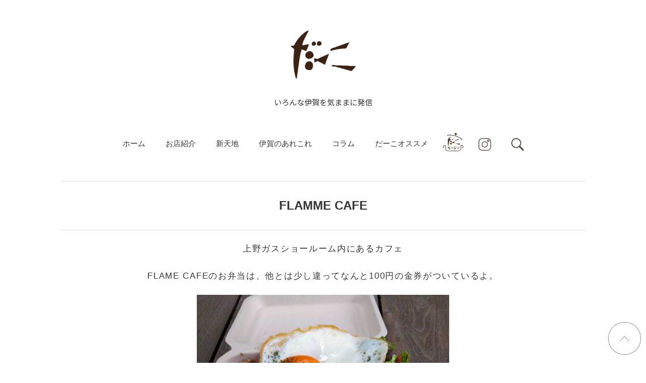

--- FILE ---
content_type: text/html; charset=UTF-8
request_url: https://daco.jp/archives/flame-cafe.html
body_size: 5815
content:
<!DOCTYPE html>
<html lang="ja">
<head>
<!-- Google tag (gtag.js) -->
<script async src="https://www.googletagmanager.com/gtag/js?id=G-7WQV4P5W9N"></script>
<script>
window.dataLayer = window.dataLayer || [];
function gtag(){dataLayer.push(arguments);}
gtag('js', new Date());

gtag('config', 'G-7WQV4P5W9N');
</script>

<!-- 言語 -->
<meta charset="UTF-8" />

<!-- スマホ用 -->
<meta name="viewport" content="width=device-width, maximum-scale=1.0, user-scalable=yes">

<!-- 電話自動被リンク -->
<meta name="format-detection" content="telephone=no">

<!-- ホームページタイトル -->
<title>
	FLAMME CAFE | だーこ</title>

<!-- スマホ用ページ申告 -->
<link rel="canonical" href="https://daco.jp/" />

<!-- ファビコン -->
<link rel="shortcut icon" href="https://daco.jp/wp-content/themes/twentyten/favicon.ico" />

<!-- ピングバック -->
<link rel="pingback" href="https://daco.jp/xmlrpc.php" />

<!-- スタイルシート -->
<link rel="stylesheet" type="text/css" media="all" href="https://daco.jp/wp-content/themes/twentyten/style.css" />

<meta name='robots' content='max-image-preview:large' />
<link rel='dns-prefetch' href='//www.google.com' />
<link rel='dns-prefetch' href='//s.w.org' />
<link rel="alternate" type="application/rss+xml" title="だーこ &raquo; フィード" href="https://daco.jp/feed" />
<link rel="alternate" type="application/rss+xml" title="だーこ &raquo; コメントフィード" href="https://daco.jp/comments/feed" />
		<script type="text/javascript">
			window._wpemojiSettings = {"baseUrl":"https:\/\/s.w.org\/images\/core\/emoji\/13.0.1\/72x72\/","ext":".png","svgUrl":"https:\/\/s.w.org\/images\/core\/emoji\/13.0.1\/svg\/","svgExt":".svg","source":{"concatemoji":"https:\/\/daco.jp\/wp-includes\/js\/wp-emoji-release.min.js?ver=5.7.14"}};
			!function(e,a,t){var n,r,o,i=a.createElement("canvas"),p=i.getContext&&i.getContext("2d");function s(e,t){var a=String.fromCharCode;p.clearRect(0,0,i.width,i.height),p.fillText(a.apply(this,e),0,0);e=i.toDataURL();return p.clearRect(0,0,i.width,i.height),p.fillText(a.apply(this,t),0,0),e===i.toDataURL()}function c(e){var t=a.createElement("script");t.src=e,t.defer=t.type="text/javascript",a.getElementsByTagName("head")[0].appendChild(t)}for(o=Array("flag","emoji"),t.supports={everything:!0,everythingExceptFlag:!0},r=0;r<o.length;r++)t.supports[o[r]]=function(e){if(!p||!p.fillText)return!1;switch(p.textBaseline="top",p.font="600 32px Arial",e){case"flag":return s([127987,65039,8205,9895,65039],[127987,65039,8203,9895,65039])?!1:!s([55356,56826,55356,56819],[55356,56826,8203,55356,56819])&&!s([55356,57332,56128,56423,56128,56418,56128,56421,56128,56430,56128,56423,56128,56447],[55356,57332,8203,56128,56423,8203,56128,56418,8203,56128,56421,8203,56128,56430,8203,56128,56423,8203,56128,56447]);case"emoji":return!s([55357,56424,8205,55356,57212],[55357,56424,8203,55356,57212])}return!1}(o[r]),t.supports.everything=t.supports.everything&&t.supports[o[r]],"flag"!==o[r]&&(t.supports.everythingExceptFlag=t.supports.everythingExceptFlag&&t.supports[o[r]]);t.supports.everythingExceptFlag=t.supports.everythingExceptFlag&&!t.supports.flag,t.DOMReady=!1,t.readyCallback=function(){t.DOMReady=!0},t.supports.everything||(n=function(){t.readyCallback()},a.addEventListener?(a.addEventListener("DOMContentLoaded",n,!1),e.addEventListener("load",n,!1)):(e.attachEvent("onload",n),a.attachEvent("onreadystatechange",function(){"complete"===a.readyState&&t.readyCallback()})),(n=t.source||{}).concatemoji?c(n.concatemoji):n.wpemoji&&n.twemoji&&(c(n.twemoji),c(n.wpemoji)))}(window,document,window._wpemojiSettings);
		</script>
		<style type="text/css">
img.wp-smiley,
img.emoji {
	display: inline !important;
	border: none !important;
	box-shadow: none !important;
	height: 1em !important;
	width: 1em !important;
	margin: 0 .07em !important;
	vertical-align: -0.1em !important;
	background: none !important;
	padding: 0 !important;
}
</style>
	<link rel='stylesheet' id='wp-block-library-css'  href='https://daco.jp/wp-includes/css/dist/block-library/style.min.css?ver=5.7.14' type='text/css' media='all' />
<link rel='stylesheet' id='contact-form-7-css'  href='https://daco.jp/wp-content/plugins/contact-form-7/includes/css/styles.css?ver=5.5.6' type='text/css' media='all' />
<link rel='stylesheet' id='whats-new-style-css'  href='https://daco.jp/wp-content/plugins/whats-new-genarator/whats-new.css?ver=2.0.2' type='text/css' media='all' />
<!--n2css--><link rel="https://api.w.org/" href="https://daco.jp/wp-json/" /><link rel="alternate" type="application/json" href="https://daco.jp/wp-json/wp/v2/posts/3545" /><link rel="EditURI" type="application/rsd+xml" title="RSD" href="https://daco.jp/xmlrpc.php?rsd" />
<link rel="wlwmanifest" type="application/wlwmanifest+xml" href="https://daco.jp/wp-includes/wlwmanifest.xml" /> 
<meta name="generator" content="WordPress 5.7.14" />
<link rel="canonical" href="https://daco.jp/archives/flame-cafe.html" />
<link rel='shortlink' href='https://daco.jp/?p=3545' />
<link rel="alternate" type="application/json+oembed" href="https://daco.jp/wp-json/oembed/1.0/embed?url=https%3A%2F%2Fdaco.jp%2Farchives%2Fflame-cafe.html" />
<link rel="alternate" type="text/xml+oembed" href="https://daco.jp/wp-json/oembed/1.0/embed?url=https%3A%2F%2Fdaco.jp%2Farchives%2Fflame-cafe.html&#038;format=xml" />
<script async src="https://pagead2.googlesyndication.com/pagead/js/adsbygoogle.js?client=ca-pub-6815634965137734" crossorigin="anonymous"></script>
<script type="text/javascript" src="https://ajax.googleapis.com/ajax/libs/jquery/1.8.3/jquery.min.js"></script>
<script>
$(function(){
	if(!navigator.userAgent.match(/(iPhone|iPad|iPod|Android)/)){
		var $window = $(window);
		$(window).scroll(function(){
			//ページ先頭
			if($(this).scrollTop() > 200){
				$('.up').fadeIn(300);
			}else if($(this).scrollTop() < 200){
				$('.up').fadeOut(300);
			}
			//メニュー
			var sc = $(this).scrollTop();
			var h = $("#naviflg").offset().top - sc;
			if(h < 0){
				$('#navi').css('display', 'none');
				$('#navi2').css('display', 'block');
			}else{
				$('#navi').css('display', 'block');
				$('#navi2').css('display', 'none');
			}
		});
	}
	//リンクスクロール
	$('a[href^=#]').click(function(){
		var speed = 1000;
		var href = $(this).attr("href");
		var target = $(href == "#" || href == "" ? 'html' : href);
		var position = target.offset().top;
		$('body, html').animate({scrollTop:position}, speed, 'swing');
		$('body, html').animate({scrollLeft:0}, 1500);
		return false;
	});
	$('#menubtn').on('click', function(){
		$('#spnavi').toggle();
	});
	//ハンバーガーメニューの開閉
	$('.menubtn').on('click',function(){
		$('.navi').fadeToggle(300);
		$('.menubtn').toggleClass('cross');
		$('body').toggleClass('noscroll');
	});
});
</script>

</head>

<body class="post-template-default single single-post postid-3545 single-format-standard">

<div id="wrap">

<div class="logo">
	<a href="https://daco.jp/">
		<img src="https://daco.jp/wp-content/uploads/2021/11/logo1.png" alt="" class="logo">
	</a>
</div>
<div class="subttl">いろんな伊賀を気ままに発信</div>

<!-- メインナビ -->
<div id="navi">
	<div id="navicon">
		<div class="menu-header"><ul id="menu-%e3%83%a1%e3%82%a4%e3%83%b3%e3%83%a1%e3%83%8b%e3%83%a5%e3%83%bc" class="menu"><li id="menu-item-17860" class="menu-item menu-item-type-post_type menu-item-object-page menu-item-home menu-item-17860"><a href="https://daco.jp/">ホーム</a></li>
<li id="menu-item-17861" class="menu-item menu-item-type-taxonomy menu-item-object-category menu-item-17861"><a href="https://daco.jp/archives/category/shop">お店紹介</a></li>
<li id="menu-item-17862" class="menu-item menu-item-type-taxonomy menu-item-object-category menu-item-17862"><a href="https://daco.jp/archives/category/shintenchi">新天地</a></li>
<li id="menu-item-17863" class="menu-item menu-item-type-taxonomy menu-item-object-category menu-item-17863"><a href="https://daco.jp/archives/category/arekore">伊賀のあれこれ</a></li>
<li id="menu-item-17864" class="menu-item menu-item-type-taxonomy menu-item-object-category menu-item-17864"><a href="https://daco.jp/archives/category/colme">コラム</a></li>
<li id="menu-item-17867" class="menu-item menu-item-type-taxonomy menu-item-object-category menu-item-17867"><a href="https://daco.jp/archives/category/dacoosusume">だーこオススメ</a></li>
<li id="menu-item-17868" class="menu-item menu-item-type-post_type menu-item-object-page menu-item-17868"><a href="https://daco.jp/dacokitchen"><img src="https://daco.jp/wp-content/uploads/2022/03/menu8.png" alt="" class="dkmenu"></a></li>
<li id="menu-item-17869" class="menu-item menu-item-type-custom menu-item-object-custom menu-item-17869"><a href="https://www.instagram.com/dacolabo/"><img src="https://daco.jp/wp-content/uploads/2022/03/insta.png" alt="" class="insta"></a></li>
<li id="menu-item-17889" class="menu-item menu-item-type-custom menu-item-object-custom menu-item-17889"><a href="https://daco.jp/search.php"><img src="https://daco.jp/wp-content/uploads/2022/03/srch.png" alt="" class="insta"></a></li>
</ul></div>	</div><!-- #navicon -->
</div><!-- #navi -->

<div id="navi2">
	<div id="navicon">
		<div class="menu-header"><ul id="menu-%e3%83%a1%e3%82%a4%e3%83%b3%e3%83%a1%e3%83%8b%e3%83%a5%e3%83%bc-1" class="menu"><li class="menu-item menu-item-type-post_type menu-item-object-page menu-item-home menu-item-17860"><a href="https://daco.jp/">ホーム</a></li>
<li class="menu-item menu-item-type-taxonomy menu-item-object-category menu-item-17861"><a href="https://daco.jp/archives/category/shop">お店紹介</a></li>
<li class="menu-item menu-item-type-taxonomy menu-item-object-category menu-item-17862"><a href="https://daco.jp/archives/category/shintenchi">新天地</a></li>
<li class="menu-item menu-item-type-taxonomy menu-item-object-category menu-item-17863"><a href="https://daco.jp/archives/category/arekore">伊賀のあれこれ</a></li>
<li class="menu-item menu-item-type-taxonomy menu-item-object-category menu-item-17864"><a href="https://daco.jp/archives/category/colme">コラム</a></li>
<li class="menu-item menu-item-type-taxonomy menu-item-object-category menu-item-17867"><a href="https://daco.jp/archives/category/dacoosusume">だーこオススメ</a></li>
<li class="menu-item menu-item-type-post_type menu-item-object-page menu-item-17868"><a href="https://daco.jp/dacokitchen"><img src="https://daco.jp/wp-content/uploads/2022/03/menu8.png" alt="" class="dkmenu"></a></li>
<li class="menu-item menu-item-type-custom menu-item-object-custom menu-item-17869"><a href="https://www.instagram.com/dacolabo/"><img src="https://daco.jp/wp-content/uploads/2022/03/insta.png" alt="" class="insta"></a></li>
<li class="menu-item menu-item-type-custom menu-item-object-custom menu-item-17889"><a href="https://daco.jp/search.php"><img src="https://daco.jp/wp-content/uploads/2022/03/srch.png" alt="" class="insta"></a></li>
</ul></div>	</div><!-- #navicon -->
</div><!-- #navi -->

<div id="naviflg"></div>

<!-- スマホナビ -->
<div id="menubtn"><img src="https://daco.jp/wp-content/uploads/2020/05/menu.png" alt="" class=""></div>
<div id="spnavi">
	<ul id="spnavicon">
		<li><a href="https://daco.jp/">ホーム</a></li>
		<li><a href="https://daco.jp/archives/category/shop">お店紹介</a></li>
		<li><a href="https://daco.jp/archives/category/shintenchi">新天地</a></li>
		<li><a href="https://daco.jp/archives/category/arekore">伊賀のあれこれ</a></li>
		<li><a href="https://daco.jp/archives/category/colme">コラム</a></li>
		<li><a href="https://daco.jp/dacokitchen">だーこキッチン</a></li>
		<li><a href="https://daco.jp/contact">お問い合わせ</a></li>
		<li><a href="https://www.instagram.com/dacolabo/"><img src="https://daco.jp/wp-content/uploads/2022/04/instasp.png" alt="" class="insta"></a></li>
		<li><a href="https://daco.jp/search.php"><img src="https://daco.jp/wp-content/uploads/2022/04/srchsp.png" alt="" class="insta"></a></li>
	</ul><!-- #spnavicon -->
</div><!-- #spnavi -->

<a href="#wrap" class="up"><img src="https://daco.jp/wp-content/uploads/2022/03/pageup.png" alt="" class="upimg"></a>

</div>

<!-- メインコンテンツ -->
<div id="main">
	<div id="mainl" class="two-column">
			<div id="nav-above" class="navigation">
		<div class="nav-previous"><a href="https://daco.jp/archives/%e6%97%a5%e6%9c%ac%e6%96%99%e7%90%86%e3%80%80%e4%bc%8a%e5%8b%a2%e4%b9%8b%e5%ae%b6.html" rel="prev"><span class="meta-nav">&larr;</span> 日本料理　伊勢之家</a></div>
		<div class="nav-next"><a href="https://daco.jp/archives/%e5%8d%97%e8%8a%b3%e5%9c%92.html" rel="next">南芳園 <span class="meta-nav">&rarr;</span></a></div>
	</div><!-- #nav-above -->
	<div id="post-3545" class="post-3545 post type-post status-publish format-standard has-post-thumbnail hentry category-old">
		<h1 class="entry-title">FLAMME CAFE</h1>
		<div class="entry-meta">
			<span class="meta-prep meta-prep-author">投稿日:</span> <a href="https://daco.jp/archives/flame-cafe.html" title="00:07" rel="bookmark"><span class="entry-date">2020年5月2日</span></a> <span class="meta-sep">作成者:</span> <span class="author vcard"><a class="url fn n" href="https://daco.jp/archives/author/dacolabo" title="dacolabo の投稿をすべて表示">dacolabo</a></span>		</div><!-- .entry-meta -->
		<div class="entry-content">
			<p style="text-align: center;">上野ガスショールーム内にあるカフェ</p>
<p style="text-align: center;">FLAME CAFEのお弁当は、他とは少し違ってなんと100円の金券がついているよ。</p>
<p style="text-align: center;"><img loading="lazy" class="aligncenter wp-image-3665 size-medium" src="https://daco.jp/wp-content/uploads/2020/05/img_7138-500x375.jpg" alt="" width="500" height="375" srcset="https://daco.jp/wp-content/uploads/2020/05/img_7138-500x375.jpg 500w, https://daco.jp/wp-content/uploads/2020/05/img_7138-1024x768.jpg 1024w, https://daco.jp/wp-content/uploads/2020/05/img_7138-150x113.jpg 150w, https://daco.jp/wp-content/uploads/2020/05/img_7138-768x576.jpg 768w, https://daco.jp/wp-content/uploads/2020/05/img_7138.jpg 1477w" sizes="(max-width: 500px) 100vw, 500px" /></p>
<p style="text-align: center;"><img loading="lazy" class="aligncenter wp-image-3666 size-medium" src="https://daco.jp/wp-content/uploads/2020/05/img_7137-500x375.jpg" alt="" width="500" height="375" srcset="https://daco.jp/wp-content/uploads/2020/05/img_7137-500x375.jpg 500w, https://daco.jp/wp-content/uploads/2020/05/img_7137-1024x768.jpg 1024w, https://daco.jp/wp-content/uploads/2020/05/img_7137-150x113.jpg 150w, https://daco.jp/wp-content/uploads/2020/05/img_7137-768x576.jpg 768w, https://daco.jp/wp-content/uploads/2020/05/img_7137.jpg 1477w" sizes="(max-width: 500px) 100vw, 500px" /></p>
<p style="text-align: center;"><img loading="lazy" class="aligncenter wp-image-3667 size-medium" src="https://daco.jp/wp-content/uploads/2020/05/img_7136-500x375.jpg" alt="" width="500" height="375" srcset="https://daco.jp/wp-content/uploads/2020/05/img_7136-500x375.jpg 500w, https://daco.jp/wp-content/uploads/2020/05/img_7136-1024x768.jpg 1024w, https://daco.jp/wp-content/uploads/2020/05/img_7136-150x113.jpg 150w, https://daco.jp/wp-content/uploads/2020/05/img_7136-768x576.jpg 768w, https://daco.jp/wp-content/uploads/2020/05/img_7136.jpg 1477w" sizes="(max-width: 500px) 100vw, 500px" /></p>
<p style="text-align: center;">エスニック風ご飯、週替わりプレート弁当、伊賀牛カレーなど。</p>
<p style="text-align: center;">スムーズな引き渡しのためにも電話予約がおすすめだよ。</p>
<p style="text-align: center;">☆☆SHOP　INFO☆☆</p>
<p style="text-align: center;"><a href="https://www.instagram.com/flammecafe/">FLAMME CAFE</a></p>
<p style="text-align: center;">伊賀市上野桑町2668-1</p>
<p style="text-align: center;">定休日（水曜日）</p>
<p style="text-align: center;">0595-21-8860</p>
					</div><!-- .entry-content -->
		<div class="entry-utility">
			カテゴリー: <a href="https://daco.jp/archives/category/old" rel="category tag">過去記事</a> <a href="https://daco.jp/archives/flame-cafe.html" title="FLAMME CAFE へのパーマリンク" rel="bookmark">パーマリンク</a>					</div><!-- .entry-utility -->
	</div><!-- #post-## -->
	<div id="nav-below" class="navigation">
		<div class="nav-previous"><a href="https://daco.jp/archives/%e6%97%a5%e6%9c%ac%e6%96%99%e7%90%86%e3%80%80%e4%bc%8a%e5%8b%a2%e4%b9%8b%e5%ae%b6.html" rel="prev"><span class="meta-nav">&larr;</span> 日本料理　伊勢之家</a></div>
		<div class="nav-next"><a href="https://daco.jp/archives/%e5%8d%97%e8%8a%b3%e5%9c%92.html" rel="next">南芳園 <span class="meta-nav">&rarr;</span></a></div>
	</div><!-- #nav-below -->
	
<!-- You can start editing here. -->


			<!-- If comments are closed. -->
		<p class="nocomments">コメントは受け付けていません。</p>

	
	</div><!-- #mainl -->
</div><!-- #main -->

<div id="foot">
	<div id="footcon">
			</div><!-- #footcon -->
</div><!-- #foot -->

<div id="copy">
	<div id="copycon" class="c">
		<a href="https://daco.jp/">ホーム</a>　｜　
		<a href="https://daco.jp/concept">だーことは</a>　｜　
		<a href="https://daco.jp/archives/category/old">過去記事</a>　｜　
		<a href="https://daco.jp/contact">お問い合わせ</a>
		<div class="">Copyright 2025 だーこ. All rights reserved.</div>
	</div><!-- #copycon -->
</div><!-- #copy -->

<script type='text/javascript' src='https://daco.jp/wp-includes/js/dist/vendor/wp-polyfill.min.js?ver=7.4.4' id='wp-polyfill-js'></script>
<script type='text/javascript' id='wp-polyfill-js-after'>
( 'fetch' in window ) || document.write( '<script src="https://daco.jp/wp-includes/js/dist/vendor/wp-polyfill-fetch.min.js?ver=3.0.0"></scr' + 'ipt>' );( document.contains ) || document.write( '<script src="https://daco.jp/wp-includes/js/dist/vendor/wp-polyfill-node-contains.min.js?ver=3.42.0"></scr' + 'ipt>' );( window.DOMRect ) || document.write( '<script src="https://daco.jp/wp-includes/js/dist/vendor/wp-polyfill-dom-rect.min.js?ver=3.42.0"></scr' + 'ipt>' );( window.URL && window.URL.prototype && window.URLSearchParams ) || document.write( '<script src="https://daco.jp/wp-includes/js/dist/vendor/wp-polyfill-url.min.js?ver=3.6.4"></scr' + 'ipt>' );( window.FormData && window.FormData.prototype.keys ) || document.write( '<script src="https://daco.jp/wp-includes/js/dist/vendor/wp-polyfill-formdata.min.js?ver=3.0.12"></scr' + 'ipt>' );( Element.prototype.matches && Element.prototype.closest ) || document.write( '<script src="https://daco.jp/wp-includes/js/dist/vendor/wp-polyfill-element-closest.min.js?ver=2.0.2"></scr' + 'ipt>' );( 'objectFit' in document.documentElement.style ) || document.write( '<script src="https://daco.jp/wp-includes/js/dist/vendor/wp-polyfill-object-fit.min.js?ver=2.3.4"></scr' + 'ipt>' );
</script>
<script type='text/javascript' id='contact-form-7-js-extra'>
/* <![CDATA[ */
var wpcf7 = {"api":{"root":"https:\/\/daco.jp\/wp-json\/","namespace":"contact-form-7\/v1"}};
/* ]]> */
</script>
<script type='text/javascript' src='https://daco.jp/wp-content/plugins/contact-form-7/includes/js/index.js?ver=5.5.6' id='contact-form-7-js'></script>
<script type='text/javascript' src='https://www.google.com/recaptcha/api.js?render=6LduywkdAAAAAGUiALFbxnawSVRpWBpah4ieTyOH&#038;ver=3.0' id='google-recaptcha-js'></script>
<script type='text/javascript' id='wpcf7-recaptcha-js-extra'>
/* <![CDATA[ */
var wpcf7_recaptcha = {"sitekey":"6LduywkdAAAAAGUiALFbxnawSVRpWBpah4ieTyOH","actions":{"homepage":"homepage","contactform":"contactform"}};
/* ]]> */
</script>
<script type='text/javascript' src='https://daco.jp/wp-content/plugins/contact-form-7/modules/recaptcha/index.js?ver=5.5.6' id='wpcf7-recaptcha-js'></script>
<script type='text/javascript' src='https://daco.jp/wp-includes/js/wp-embed.min.js?ver=5.7.14' id='wp-embed-js'></script>
</body>
</html>


--- FILE ---
content_type: text/html; charset=utf-8
request_url: https://www.google.com/recaptcha/api2/anchor?ar=1&k=6LduywkdAAAAAGUiALFbxnawSVRpWBpah4ieTyOH&co=aHR0cHM6Ly9kYWNvLmpwOjQ0Mw..&hl=en&v=jdMmXeCQEkPbnFDy9T04NbgJ&size=invisible&anchor-ms=20000&execute-ms=15000&cb=4vu0173r23yb
body_size: 46394
content:
<!DOCTYPE HTML><html dir="ltr" lang="en"><head><meta http-equiv="Content-Type" content="text/html; charset=UTF-8">
<meta http-equiv="X-UA-Compatible" content="IE=edge">
<title>reCAPTCHA</title>
<style type="text/css">
/* cyrillic-ext */
@font-face {
  font-family: 'Roboto';
  font-style: normal;
  font-weight: 400;
  font-stretch: 100%;
  src: url(//fonts.gstatic.com/s/roboto/v48/KFO7CnqEu92Fr1ME7kSn66aGLdTylUAMa3GUBHMdazTgWw.woff2) format('woff2');
  unicode-range: U+0460-052F, U+1C80-1C8A, U+20B4, U+2DE0-2DFF, U+A640-A69F, U+FE2E-FE2F;
}
/* cyrillic */
@font-face {
  font-family: 'Roboto';
  font-style: normal;
  font-weight: 400;
  font-stretch: 100%;
  src: url(//fonts.gstatic.com/s/roboto/v48/KFO7CnqEu92Fr1ME7kSn66aGLdTylUAMa3iUBHMdazTgWw.woff2) format('woff2');
  unicode-range: U+0301, U+0400-045F, U+0490-0491, U+04B0-04B1, U+2116;
}
/* greek-ext */
@font-face {
  font-family: 'Roboto';
  font-style: normal;
  font-weight: 400;
  font-stretch: 100%;
  src: url(//fonts.gstatic.com/s/roboto/v48/KFO7CnqEu92Fr1ME7kSn66aGLdTylUAMa3CUBHMdazTgWw.woff2) format('woff2');
  unicode-range: U+1F00-1FFF;
}
/* greek */
@font-face {
  font-family: 'Roboto';
  font-style: normal;
  font-weight: 400;
  font-stretch: 100%;
  src: url(//fonts.gstatic.com/s/roboto/v48/KFO7CnqEu92Fr1ME7kSn66aGLdTylUAMa3-UBHMdazTgWw.woff2) format('woff2');
  unicode-range: U+0370-0377, U+037A-037F, U+0384-038A, U+038C, U+038E-03A1, U+03A3-03FF;
}
/* math */
@font-face {
  font-family: 'Roboto';
  font-style: normal;
  font-weight: 400;
  font-stretch: 100%;
  src: url(//fonts.gstatic.com/s/roboto/v48/KFO7CnqEu92Fr1ME7kSn66aGLdTylUAMawCUBHMdazTgWw.woff2) format('woff2');
  unicode-range: U+0302-0303, U+0305, U+0307-0308, U+0310, U+0312, U+0315, U+031A, U+0326-0327, U+032C, U+032F-0330, U+0332-0333, U+0338, U+033A, U+0346, U+034D, U+0391-03A1, U+03A3-03A9, U+03B1-03C9, U+03D1, U+03D5-03D6, U+03F0-03F1, U+03F4-03F5, U+2016-2017, U+2034-2038, U+203C, U+2040, U+2043, U+2047, U+2050, U+2057, U+205F, U+2070-2071, U+2074-208E, U+2090-209C, U+20D0-20DC, U+20E1, U+20E5-20EF, U+2100-2112, U+2114-2115, U+2117-2121, U+2123-214F, U+2190, U+2192, U+2194-21AE, U+21B0-21E5, U+21F1-21F2, U+21F4-2211, U+2213-2214, U+2216-22FF, U+2308-230B, U+2310, U+2319, U+231C-2321, U+2336-237A, U+237C, U+2395, U+239B-23B7, U+23D0, U+23DC-23E1, U+2474-2475, U+25AF, U+25B3, U+25B7, U+25BD, U+25C1, U+25CA, U+25CC, U+25FB, U+266D-266F, U+27C0-27FF, U+2900-2AFF, U+2B0E-2B11, U+2B30-2B4C, U+2BFE, U+3030, U+FF5B, U+FF5D, U+1D400-1D7FF, U+1EE00-1EEFF;
}
/* symbols */
@font-face {
  font-family: 'Roboto';
  font-style: normal;
  font-weight: 400;
  font-stretch: 100%;
  src: url(//fonts.gstatic.com/s/roboto/v48/KFO7CnqEu92Fr1ME7kSn66aGLdTylUAMaxKUBHMdazTgWw.woff2) format('woff2');
  unicode-range: U+0001-000C, U+000E-001F, U+007F-009F, U+20DD-20E0, U+20E2-20E4, U+2150-218F, U+2190, U+2192, U+2194-2199, U+21AF, U+21E6-21F0, U+21F3, U+2218-2219, U+2299, U+22C4-22C6, U+2300-243F, U+2440-244A, U+2460-24FF, U+25A0-27BF, U+2800-28FF, U+2921-2922, U+2981, U+29BF, U+29EB, U+2B00-2BFF, U+4DC0-4DFF, U+FFF9-FFFB, U+10140-1018E, U+10190-1019C, U+101A0, U+101D0-101FD, U+102E0-102FB, U+10E60-10E7E, U+1D2C0-1D2D3, U+1D2E0-1D37F, U+1F000-1F0FF, U+1F100-1F1AD, U+1F1E6-1F1FF, U+1F30D-1F30F, U+1F315, U+1F31C, U+1F31E, U+1F320-1F32C, U+1F336, U+1F378, U+1F37D, U+1F382, U+1F393-1F39F, U+1F3A7-1F3A8, U+1F3AC-1F3AF, U+1F3C2, U+1F3C4-1F3C6, U+1F3CA-1F3CE, U+1F3D4-1F3E0, U+1F3ED, U+1F3F1-1F3F3, U+1F3F5-1F3F7, U+1F408, U+1F415, U+1F41F, U+1F426, U+1F43F, U+1F441-1F442, U+1F444, U+1F446-1F449, U+1F44C-1F44E, U+1F453, U+1F46A, U+1F47D, U+1F4A3, U+1F4B0, U+1F4B3, U+1F4B9, U+1F4BB, U+1F4BF, U+1F4C8-1F4CB, U+1F4D6, U+1F4DA, U+1F4DF, U+1F4E3-1F4E6, U+1F4EA-1F4ED, U+1F4F7, U+1F4F9-1F4FB, U+1F4FD-1F4FE, U+1F503, U+1F507-1F50B, U+1F50D, U+1F512-1F513, U+1F53E-1F54A, U+1F54F-1F5FA, U+1F610, U+1F650-1F67F, U+1F687, U+1F68D, U+1F691, U+1F694, U+1F698, U+1F6AD, U+1F6B2, U+1F6B9-1F6BA, U+1F6BC, U+1F6C6-1F6CF, U+1F6D3-1F6D7, U+1F6E0-1F6EA, U+1F6F0-1F6F3, U+1F6F7-1F6FC, U+1F700-1F7FF, U+1F800-1F80B, U+1F810-1F847, U+1F850-1F859, U+1F860-1F887, U+1F890-1F8AD, U+1F8B0-1F8BB, U+1F8C0-1F8C1, U+1F900-1F90B, U+1F93B, U+1F946, U+1F984, U+1F996, U+1F9E9, U+1FA00-1FA6F, U+1FA70-1FA7C, U+1FA80-1FA89, U+1FA8F-1FAC6, U+1FACE-1FADC, U+1FADF-1FAE9, U+1FAF0-1FAF8, U+1FB00-1FBFF;
}
/* vietnamese */
@font-face {
  font-family: 'Roboto';
  font-style: normal;
  font-weight: 400;
  font-stretch: 100%;
  src: url(//fonts.gstatic.com/s/roboto/v48/KFO7CnqEu92Fr1ME7kSn66aGLdTylUAMa3OUBHMdazTgWw.woff2) format('woff2');
  unicode-range: U+0102-0103, U+0110-0111, U+0128-0129, U+0168-0169, U+01A0-01A1, U+01AF-01B0, U+0300-0301, U+0303-0304, U+0308-0309, U+0323, U+0329, U+1EA0-1EF9, U+20AB;
}
/* latin-ext */
@font-face {
  font-family: 'Roboto';
  font-style: normal;
  font-weight: 400;
  font-stretch: 100%;
  src: url(//fonts.gstatic.com/s/roboto/v48/KFO7CnqEu92Fr1ME7kSn66aGLdTylUAMa3KUBHMdazTgWw.woff2) format('woff2');
  unicode-range: U+0100-02BA, U+02BD-02C5, U+02C7-02CC, U+02CE-02D7, U+02DD-02FF, U+0304, U+0308, U+0329, U+1D00-1DBF, U+1E00-1E9F, U+1EF2-1EFF, U+2020, U+20A0-20AB, U+20AD-20C0, U+2113, U+2C60-2C7F, U+A720-A7FF;
}
/* latin */
@font-face {
  font-family: 'Roboto';
  font-style: normal;
  font-weight: 400;
  font-stretch: 100%;
  src: url(//fonts.gstatic.com/s/roboto/v48/KFO7CnqEu92Fr1ME7kSn66aGLdTylUAMa3yUBHMdazQ.woff2) format('woff2');
  unicode-range: U+0000-00FF, U+0131, U+0152-0153, U+02BB-02BC, U+02C6, U+02DA, U+02DC, U+0304, U+0308, U+0329, U+2000-206F, U+20AC, U+2122, U+2191, U+2193, U+2212, U+2215, U+FEFF, U+FFFD;
}
/* cyrillic-ext */
@font-face {
  font-family: 'Roboto';
  font-style: normal;
  font-weight: 500;
  font-stretch: 100%;
  src: url(//fonts.gstatic.com/s/roboto/v48/KFO7CnqEu92Fr1ME7kSn66aGLdTylUAMa3GUBHMdazTgWw.woff2) format('woff2');
  unicode-range: U+0460-052F, U+1C80-1C8A, U+20B4, U+2DE0-2DFF, U+A640-A69F, U+FE2E-FE2F;
}
/* cyrillic */
@font-face {
  font-family: 'Roboto';
  font-style: normal;
  font-weight: 500;
  font-stretch: 100%;
  src: url(//fonts.gstatic.com/s/roboto/v48/KFO7CnqEu92Fr1ME7kSn66aGLdTylUAMa3iUBHMdazTgWw.woff2) format('woff2');
  unicode-range: U+0301, U+0400-045F, U+0490-0491, U+04B0-04B1, U+2116;
}
/* greek-ext */
@font-face {
  font-family: 'Roboto';
  font-style: normal;
  font-weight: 500;
  font-stretch: 100%;
  src: url(//fonts.gstatic.com/s/roboto/v48/KFO7CnqEu92Fr1ME7kSn66aGLdTylUAMa3CUBHMdazTgWw.woff2) format('woff2');
  unicode-range: U+1F00-1FFF;
}
/* greek */
@font-face {
  font-family: 'Roboto';
  font-style: normal;
  font-weight: 500;
  font-stretch: 100%;
  src: url(//fonts.gstatic.com/s/roboto/v48/KFO7CnqEu92Fr1ME7kSn66aGLdTylUAMa3-UBHMdazTgWw.woff2) format('woff2');
  unicode-range: U+0370-0377, U+037A-037F, U+0384-038A, U+038C, U+038E-03A1, U+03A3-03FF;
}
/* math */
@font-face {
  font-family: 'Roboto';
  font-style: normal;
  font-weight: 500;
  font-stretch: 100%;
  src: url(//fonts.gstatic.com/s/roboto/v48/KFO7CnqEu92Fr1ME7kSn66aGLdTylUAMawCUBHMdazTgWw.woff2) format('woff2');
  unicode-range: U+0302-0303, U+0305, U+0307-0308, U+0310, U+0312, U+0315, U+031A, U+0326-0327, U+032C, U+032F-0330, U+0332-0333, U+0338, U+033A, U+0346, U+034D, U+0391-03A1, U+03A3-03A9, U+03B1-03C9, U+03D1, U+03D5-03D6, U+03F0-03F1, U+03F4-03F5, U+2016-2017, U+2034-2038, U+203C, U+2040, U+2043, U+2047, U+2050, U+2057, U+205F, U+2070-2071, U+2074-208E, U+2090-209C, U+20D0-20DC, U+20E1, U+20E5-20EF, U+2100-2112, U+2114-2115, U+2117-2121, U+2123-214F, U+2190, U+2192, U+2194-21AE, U+21B0-21E5, U+21F1-21F2, U+21F4-2211, U+2213-2214, U+2216-22FF, U+2308-230B, U+2310, U+2319, U+231C-2321, U+2336-237A, U+237C, U+2395, U+239B-23B7, U+23D0, U+23DC-23E1, U+2474-2475, U+25AF, U+25B3, U+25B7, U+25BD, U+25C1, U+25CA, U+25CC, U+25FB, U+266D-266F, U+27C0-27FF, U+2900-2AFF, U+2B0E-2B11, U+2B30-2B4C, U+2BFE, U+3030, U+FF5B, U+FF5D, U+1D400-1D7FF, U+1EE00-1EEFF;
}
/* symbols */
@font-face {
  font-family: 'Roboto';
  font-style: normal;
  font-weight: 500;
  font-stretch: 100%;
  src: url(//fonts.gstatic.com/s/roboto/v48/KFO7CnqEu92Fr1ME7kSn66aGLdTylUAMaxKUBHMdazTgWw.woff2) format('woff2');
  unicode-range: U+0001-000C, U+000E-001F, U+007F-009F, U+20DD-20E0, U+20E2-20E4, U+2150-218F, U+2190, U+2192, U+2194-2199, U+21AF, U+21E6-21F0, U+21F3, U+2218-2219, U+2299, U+22C4-22C6, U+2300-243F, U+2440-244A, U+2460-24FF, U+25A0-27BF, U+2800-28FF, U+2921-2922, U+2981, U+29BF, U+29EB, U+2B00-2BFF, U+4DC0-4DFF, U+FFF9-FFFB, U+10140-1018E, U+10190-1019C, U+101A0, U+101D0-101FD, U+102E0-102FB, U+10E60-10E7E, U+1D2C0-1D2D3, U+1D2E0-1D37F, U+1F000-1F0FF, U+1F100-1F1AD, U+1F1E6-1F1FF, U+1F30D-1F30F, U+1F315, U+1F31C, U+1F31E, U+1F320-1F32C, U+1F336, U+1F378, U+1F37D, U+1F382, U+1F393-1F39F, U+1F3A7-1F3A8, U+1F3AC-1F3AF, U+1F3C2, U+1F3C4-1F3C6, U+1F3CA-1F3CE, U+1F3D4-1F3E0, U+1F3ED, U+1F3F1-1F3F3, U+1F3F5-1F3F7, U+1F408, U+1F415, U+1F41F, U+1F426, U+1F43F, U+1F441-1F442, U+1F444, U+1F446-1F449, U+1F44C-1F44E, U+1F453, U+1F46A, U+1F47D, U+1F4A3, U+1F4B0, U+1F4B3, U+1F4B9, U+1F4BB, U+1F4BF, U+1F4C8-1F4CB, U+1F4D6, U+1F4DA, U+1F4DF, U+1F4E3-1F4E6, U+1F4EA-1F4ED, U+1F4F7, U+1F4F9-1F4FB, U+1F4FD-1F4FE, U+1F503, U+1F507-1F50B, U+1F50D, U+1F512-1F513, U+1F53E-1F54A, U+1F54F-1F5FA, U+1F610, U+1F650-1F67F, U+1F687, U+1F68D, U+1F691, U+1F694, U+1F698, U+1F6AD, U+1F6B2, U+1F6B9-1F6BA, U+1F6BC, U+1F6C6-1F6CF, U+1F6D3-1F6D7, U+1F6E0-1F6EA, U+1F6F0-1F6F3, U+1F6F7-1F6FC, U+1F700-1F7FF, U+1F800-1F80B, U+1F810-1F847, U+1F850-1F859, U+1F860-1F887, U+1F890-1F8AD, U+1F8B0-1F8BB, U+1F8C0-1F8C1, U+1F900-1F90B, U+1F93B, U+1F946, U+1F984, U+1F996, U+1F9E9, U+1FA00-1FA6F, U+1FA70-1FA7C, U+1FA80-1FA89, U+1FA8F-1FAC6, U+1FACE-1FADC, U+1FADF-1FAE9, U+1FAF0-1FAF8, U+1FB00-1FBFF;
}
/* vietnamese */
@font-face {
  font-family: 'Roboto';
  font-style: normal;
  font-weight: 500;
  font-stretch: 100%;
  src: url(//fonts.gstatic.com/s/roboto/v48/KFO7CnqEu92Fr1ME7kSn66aGLdTylUAMa3OUBHMdazTgWw.woff2) format('woff2');
  unicode-range: U+0102-0103, U+0110-0111, U+0128-0129, U+0168-0169, U+01A0-01A1, U+01AF-01B0, U+0300-0301, U+0303-0304, U+0308-0309, U+0323, U+0329, U+1EA0-1EF9, U+20AB;
}
/* latin-ext */
@font-face {
  font-family: 'Roboto';
  font-style: normal;
  font-weight: 500;
  font-stretch: 100%;
  src: url(//fonts.gstatic.com/s/roboto/v48/KFO7CnqEu92Fr1ME7kSn66aGLdTylUAMa3KUBHMdazTgWw.woff2) format('woff2');
  unicode-range: U+0100-02BA, U+02BD-02C5, U+02C7-02CC, U+02CE-02D7, U+02DD-02FF, U+0304, U+0308, U+0329, U+1D00-1DBF, U+1E00-1E9F, U+1EF2-1EFF, U+2020, U+20A0-20AB, U+20AD-20C0, U+2113, U+2C60-2C7F, U+A720-A7FF;
}
/* latin */
@font-face {
  font-family: 'Roboto';
  font-style: normal;
  font-weight: 500;
  font-stretch: 100%;
  src: url(//fonts.gstatic.com/s/roboto/v48/KFO7CnqEu92Fr1ME7kSn66aGLdTylUAMa3yUBHMdazQ.woff2) format('woff2');
  unicode-range: U+0000-00FF, U+0131, U+0152-0153, U+02BB-02BC, U+02C6, U+02DA, U+02DC, U+0304, U+0308, U+0329, U+2000-206F, U+20AC, U+2122, U+2191, U+2193, U+2212, U+2215, U+FEFF, U+FFFD;
}
/* cyrillic-ext */
@font-face {
  font-family: 'Roboto';
  font-style: normal;
  font-weight: 900;
  font-stretch: 100%;
  src: url(//fonts.gstatic.com/s/roboto/v48/KFO7CnqEu92Fr1ME7kSn66aGLdTylUAMa3GUBHMdazTgWw.woff2) format('woff2');
  unicode-range: U+0460-052F, U+1C80-1C8A, U+20B4, U+2DE0-2DFF, U+A640-A69F, U+FE2E-FE2F;
}
/* cyrillic */
@font-face {
  font-family: 'Roboto';
  font-style: normal;
  font-weight: 900;
  font-stretch: 100%;
  src: url(//fonts.gstatic.com/s/roboto/v48/KFO7CnqEu92Fr1ME7kSn66aGLdTylUAMa3iUBHMdazTgWw.woff2) format('woff2');
  unicode-range: U+0301, U+0400-045F, U+0490-0491, U+04B0-04B1, U+2116;
}
/* greek-ext */
@font-face {
  font-family: 'Roboto';
  font-style: normal;
  font-weight: 900;
  font-stretch: 100%;
  src: url(//fonts.gstatic.com/s/roboto/v48/KFO7CnqEu92Fr1ME7kSn66aGLdTylUAMa3CUBHMdazTgWw.woff2) format('woff2');
  unicode-range: U+1F00-1FFF;
}
/* greek */
@font-face {
  font-family: 'Roboto';
  font-style: normal;
  font-weight: 900;
  font-stretch: 100%;
  src: url(//fonts.gstatic.com/s/roboto/v48/KFO7CnqEu92Fr1ME7kSn66aGLdTylUAMa3-UBHMdazTgWw.woff2) format('woff2');
  unicode-range: U+0370-0377, U+037A-037F, U+0384-038A, U+038C, U+038E-03A1, U+03A3-03FF;
}
/* math */
@font-face {
  font-family: 'Roboto';
  font-style: normal;
  font-weight: 900;
  font-stretch: 100%;
  src: url(//fonts.gstatic.com/s/roboto/v48/KFO7CnqEu92Fr1ME7kSn66aGLdTylUAMawCUBHMdazTgWw.woff2) format('woff2');
  unicode-range: U+0302-0303, U+0305, U+0307-0308, U+0310, U+0312, U+0315, U+031A, U+0326-0327, U+032C, U+032F-0330, U+0332-0333, U+0338, U+033A, U+0346, U+034D, U+0391-03A1, U+03A3-03A9, U+03B1-03C9, U+03D1, U+03D5-03D6, U+03F0-03F1, U+03F4-03F5, U+2016-2017, U+2034-2038, U+203C, U+2040, U+2043, U+2047, U+2050, U+2057, U+205F, U+2070-2071, U+2074-208E, U+2090-209C, U+20D0-20DC, U+20E1, U+20E5-20EF, U+2100-2112, U+2114-2115, U+2117-2121, U+2123-214F, U+2190, U+2192, U+2194-21AE, U+21B0-21E5, U+21F1-21F2, U+21F4-2211, U+2213-2214, U+2216-22FF, U+2308-230B, U+2310, U+2319, U+231C-2321, U+2336-237A, U+237C, U+2395, U+239B-23B7, U+23D0, U+23DC-23E1, U+2474-2475, U+25AF, U+25B3, U+25B7, U+25BD, U+25C1, U+25CA, U+25CC, U+25FB, U+266D-266F, U+27C0-27FF, U+2900-2AFF, U+2B0E-2B11, U+2B30-2B4C, U+2BFE, U+3030, U+FF5B, U+FF5D, U+1D400-1D7FF, U+1EE00-1EEFF;
}
/* symbols */
@font-face {
  font-family: 'Roboto';
  font-style: normal;
  font-weight: 900;
  font-stretch: 100%;
  src: url(//fonts.gstatic.com/s/roboto/v48/KFO7CnqEu92Fr1ME7kSn66aGLdTylUAMaxKUBHMdazTgWw.woff2) format('woff2');
  unicode-range: U+0001-000C, U+000E-001F, U+007F-009F, U+20DD-20E0, U+20E2-20E4, U+2150-218F, U+2190, U+2192, U+2194-2199, U+21AF, U+21E6-21F0, U+21F3, U+2218-2219, U+2299, U+22C4-22C6, U+2300-243F, U+2440-244A, U+2460-24FF, U+25A0-27BF, U+2800-28FF, U+2921-2922, U+2981, U+29BF, U+29EB, U+2B00-2BFF, U+4DC0-4DFF, U+FFF9-FFFB, U+10140-1018E, U+10190-1019C, U+101A0, U+101D0-101FD, U+102E0-102FB, U+10E60-10E7E, U+1D2C0-1D2D3, U+1D2E0-1D37F, U+1F000-1F0FF, U+1F100-1F1AD, U+1F1E6-1F1FF, U+1F30D-1F30F, U+1F315, U+1F31C, U+1F31E, U+1F320-1F32C, U+1F336, U+1F378, U+1F37D, U+1F382, U+1F393-1F39F, U+1F3A7-1F3A8, U+1F3AC-1F3AF, U+1F3C2, U+1F3C4-1F3C6, U+1F3CA-1F3CE, U+1F3D4-1F3E0, U+1F3ED, U+1F3F1-1F3F3, U+1F3F5-1F3F7, U+1F408, U+1F415, U+1F41F, U+1F426, U+1F43F, U+1F441-1F442, U+1F444, U+1F446-1F449, U+1F44C-1F44E, U+1F453, U+1F46A, U+1F47D, U+1F4A3, U+1F4B0, U+1F4B3, U+1F4B9, U+1F4BB, U+1F4BF, U+1F4C8-1F4CB, U+1F4D6, U+1F4DA, U+1F4DF, U+1F4E3-1F4E6, U+1F4EA-1F4ED, U+1F4F7, U+1F4F9-1F4FB, U+1F4FD-1F4FE, U+1F503, U+1F507-1F50B, U+1F50D, U+1F512-1F513, U+1F53E-1F54A, U+1F54F-1F5FA, U+1F610, U+1F650-1F67F, U+1F687, U+1F68D, U+1F691, U+1F694, U+1F698, U+1F6AD, U+1F6B2, U+1F6B9-1F6BA, U+1F6BC, U+1F6C6-1F6CF, U+1F6D3-1F6D7, U+1F6E0-1F6EA, U+1F6F0-1F6F3, U+1F6F7-1F6FC, U+1F700-1F7FF, U+1F800-1F80B, U+1F810-1F847, U+1F850-1F859, U+1F860-1F887, U+1F890-1F8AD, U+1F8B0-1F8BB, U+1F8C0-1F8C1, U+1F900-1F90B, U+1F93B, U+1F946, U+1F984, U+1F996, U+1F9E9, U+1FA00-1FA6F, U+1FA70-1FA7C, U+1FA80-1FA89, U+1FA8F-1FAC6, U+1FACE-1FADC, U+1FADF-1FAE9, U+1FAF0-1FAF8, U+1FB00-1FBFF;
}
/* vietnamese */
@font-face {
  font-family: 'Roboto';
  font-style: normal;
  font-weight: 900;
  font-stretch: 100%;
  src: url(//fonts.gstatic.com/s/roboto/v48/KFO7CnqEu92Fr1ME7kSn66aGLdTylUAMa3OUBHMdazTgWw.woff2) format('woff2');
  unicode-range: U+0102-0103, U+0110-0111, U+0128-0129, U+0168-0169, U+01A0-01A1, U+01AF-01B0, U+0300-0301, U+0303-0304, U+0308-0309, U+0323, U+0329, U+1EA0-1EF9, U+20AB;
}
/* latin-ext */
@font-face {
  font-family: 'Roboto';
  font-style: normal;
  font-weight: 900;
  font-stretch: 100%;
  src: url(//fonts.gstatic.com/s/roboto/v48/KFO7CnqEu92Fr1ME7kSn66aGLdTylUAMa3KUBHMdazTgWw.woff2) format('woff2');
  unicode-range: U+0100-02BA, U+02BD-02C5, U+02C7-02CC, U+02CE-02D7, U+02DD-02FF, U+0304, U+0308, U+0329, U+1D00-1DBF, U+1E00-1E9F, U+1EF2-1EFF, U+2020, U+20A0-20AB, U+20AD-20C0, U+2113, U+2C60-2C7F, U+A720-A7FF;
}
/* latin */
@font-face {
  font-family: 'Roboto';
  font-style: normal;
  font-weight: 900;
  font-stretch: 100%;
  src: url(//fonts.gstatic.com/s/roboto/v48/KFO7CnqEu92Fr1ME7kSn66aGLdTylUAMa3yUBHMdazQ.woff2) format('woff2');
  unicode-range: U+0000-00FF, U+0131, U+0152-0153, U+02BB-02BC, U+02C6, U+02DA, U+02DC, U+0304, U+0308, U+0329, U+2000-206F, U+20AC, U+2122, U+2191, U+2193, U+2212, U+2215, U+FEFF, U+FFFD;
}

</style>
<link rel="stylesheet" type="text/css" href="https://www.gstatic.com/recaptcha/releases/jdMmXeCQEkPbnFDy9T04NbgJ/styles__ltr.css">
<script nonce="QJjsKvkqs1GLtTefrZ8LNA" type="text/javascript">window['__recaptcha_api'] = 'https://www.google.com/recaptcha/api2/';</script>
<script type="text/javascript" src="https://www.gstatic.com/recaptcha/releases/jdMmXeCQEkPbnFDy9T04NbgJ/recaptcha__en.js" nonce="QJjsKvkqs1GLtTefrZ8LNA">
      
    </script></head>
<body><div id="rc-anchor-alert" class="rc-anchor-alert"></div>
<input type="hidden" id="recaptcha-token" value="[base64]">
<script type="text/javascript" nonce="QJjsKvkqs1GLtTefrZ8LNA">
      recaptcha.anchor.Main.init("[\x22ainput\x22,[\x22bgdata\x22,\x22\x22,\[base64]/[base64]/[base64]/[base64]/[base64]/[base64]/[base64]/[base64]/[base64]/[base64]/[base64]/[base64]/[base64]/[base64]/[base64]\\u003d\\u003d\x22,\[base64]\x22,\x22w4lcaFbCtDHCgcO4wr/[base64]/CoipJwqLDjx5IU8KLwr1gRsO3w5TDllnDmsOfwrXDunBnNibDkMK8K1HDrXhHKQHDqMOmwoPDisORwrPCqAjCnMKEJi/CvMKPwposw7vDpm5Mw78eEcKAfsKjwrzDr8KYZk1aw7XDhwYiYCJyQMKMw5pDS8OLwrPCiVjDqwt8TMOOBhfCn8OnworDpsKXwp3DuUtpURgich9nFsKww5xHTE7DgsKADcK/SyTCgzPClSTCh8ONw4rCuifDjcKJwqPCoMODKsOXM8OnJlHCp0U9c8K2w6zDmMKywpHDjcKvw6F9wpBhw4DDhcK1fMKKwp/[base64]/CjcOPSzfCnBcbwrfCnHELwpJUw5zDicKAw6INFcO2wpHDqEzDrm7DucKMMkt1acOpw5LDucKiCWVtw5zCk8KdwqV2L8Oww5DDvUhcw77DmRc6wo7DvSo2woxtA8K2wo4Ow5llb8OLe2jCqBFdd8KhwoTCkcOAw7zClMO1w6VAZi/[base64]/wprCn8OQYcOrwqLCs8OQQULDmsKIwqgWw444w4JgZH4wwoY0FlkTC8KAQ3LDqHAPKU4gw77DusOrKMONS8OQw44ow6tkw4DCkcKAwr3Cj8KeJzbDun/DsitNeyLCv8O8wp4nZBh4w7HDmXxxwqfCscKfGMOCw7cbwqhOwpB7wrlywqvDumfCsm/[base64]/Dry3CkTfCiU7ChsOkw7/CvsOEwqM+w4ooDjpRTk5iwoTDi2rDhQDCpgjCkMOUNApzXG1yw5oRwpcQZMK0w65IVivCpMKXw7HCgMKkccOFa8KMw4TClMK6w4DDiG/CvsKVw7vDrMKcLkQUwpbCg8Odwq/DoBp9wqvDpMOFw7XCtg8lw487IMKJfzLCuMKJw4Ype8ONM0fDlEdMEnRBTsKyw7ZpATTDoUbCsz03FXN/TR/Cm8O1wqDCkSzCgB0ONjFdwqx/[base64]/[base64]/[base64]/DhsKWw7pnw7cxZcORFCZxw5zDvMKrJU3DniHCoxx7QcOQw5R4N8O4eFpYw4jChio3V8Kre8OtwpXDssOWG8KdwrzDpG/Dv8OeDDRcUC47UHXDgjDDqsKiPMKSG8OPYk3DnUFxQCQ4KMObw5MQw5DDjxUDJBBnCcO/wpBATElFEipcwogOwoM+LGNpOsKJw4sXwokrQl1AVEtEKEDDrsOTdXtQwrfCssKIOMKbUlvDnlnCmxceQgHDp8KHfMK2UMOFw7/DgEDDkzVQw7LDnxDClcKzwocRTsO1w5FOwoY6wr7CqsOHwrLDj8KMG8K/[base64]/DmcO4F1nCmsKHw6XCoRTDpcKDw5nDv8KYw54zw7BSQUFsw4rChBQBXMK8w7vCscKbA8O6w5jDrMKlwpJUYGx6VMKHK8Kewp0xDcOkHMOpJMOYw47DqlzCqG7DgcKywrbChMKqwqFlbsOQwqjDkUUkITTDlTY5wqYsw5AIw5vChFTCocKEw7DDrFgIwq/[base64]/Cv8KAwqcpJcKawrnCgMK4Pl/Cr8KwTjNFw5VCIGPCnMO+F8O0wqPDu8Kmw6LDlSguw47Ct8KIwoAuw4zCuRXCrsOAwq3CoMKTw7MQBGXCvUhtMMOCXMKqUMKmesO2XcKxw55oNifDgMK0bMOgVBhpLsKTwrsMw6/[base64]/DosOZw4Q9cCXCkVfCtnIJwoFdEsKfVsKRWHPCqsKBw58mwoZfZxfClHjCoMKvBQt2GV8MAmjCssOdwqAmw6TCrsK8wqQMAiZpG18YccOVF8OMw49Zb8KRw7s0wqhJw4HDqSzDuEXChMOwb1sOw7/CljhQw5zDvsKdw7cdw6x5NMKvwrltIsKew75ew7bDp8ORSsKywpPDhcOsesONU8K8CsK2aiLCnlDChTwLwqbDpTV+VyLChsOYaMKww5A+wrY2TsONwpnDqcK2XwvCiilbw5fCrmrDullzwrJSw4HDiEoKVlk+w5/DsW13wrDDosK1w4I0wrUxw47CvcKWMzEBDVXCmVtQS8OpAsOXRW/[base64]/CqCs9KFxkwro4wpo+eWJDfEAkw6A/[base64]/N0grwrTCjcKOw7UfXDdxXWvChiBrwqPDn8KBWiHCkHtlSgzDs3zCncKaERk/[base64]/Du1vDm1V1w7vDqAwtw75qMFlVwq7DiTjDkMK0UBVbChXDljLCm8O3EXbCj8Kiw4NEG0ExwpwbCMKYAsO+w5Bmw6wzF8OZTcOewr9mwp/CmRHCisKuwoAAXsKRw5MNe0nCmy9GJMOUC8OqEMOyd8KJRVPCtzjDn1zDp3PDjA/Cg8OzwqlUw6NewozCmsOaw6HCtCk5w7o2NMOKwoTDvsKGw5TDmAJiNcKIWMKUw4kMDznDv8OHwpMMPcKod8OxHEfDoMK4w7VAPEtWTR3Cpi3DusKINwXDnH5cw4/ClhbDkRXCjcKZD0vDukLDtsOZQ20fw74XwoQ3O8OTbnMPw7rCsnnCgsKfDl/[base64]/Dr8O6dsOzw7cswqnDo1vDh3zDoQLCtQJOWMKMFSDDnxF8w7fDtn8lwpJhw4Y+E3TDncO2F8K8U8KddsOhbMKQd8OXXzcPfMKAT8OLRHZTw7rCrlfCjSbDgiLDlhPDtUI/wqQlMsOPbEYIwoLDqyt8FV3CgVM8wo7DtjTDiMKpw4LCo0FJw6HCvAAJwq3DucO2wqXDsMKyaU7ChsKUayVawrxxw7JqwqvDll7CnB3Dg3NkA8Kkw4ghWMKhwo8od3bDh8OsMiheCMObw5TCoCHCnygbDnJkw6/CucOWYcKcw6dpwo9owpouw5FZW8Kvw4DDtMOHLA7DisOHwqfCmMO7EALCvsKHwofCnEzDkVvCssKgQRopG8KPw4sbwonDpxnDnsOoNcKAaS7DuXbCmcKIPsOnK0gHwrwcb8OrwosBD8KnHT07wrbClMOOwr1Vw7YHd33DpAt/wr/DiMKFw7PDi8KHwpAAGAfCisOfLysWw47DlsKIKWwQL8KcwoLDnC3DssOafEBfwrfCoMKFasOzCWjCusOew7/DssKUw4fDg1hdw5d5AxRyw6NhTUsQFXLClsOzYTjDs1DDmnLDncONCUjCgsKoNzbCmCzCsH5HAMKTwq7CqkvDmlE/BBHDhU/DjsKvwr8UL04FTMOOQcKIwovCmsKTJxfCmhHDmcOvB8OFwpHDjcK7IGnDlk3DigB1woHCpMOzGMOoJzRmIm/CvsK7Z8OeAMKxNlrCqsK8A8K1fhHDuRfDqMO9B8Ktwql3wpXDj8OQw6vDtysUOVXDimgywqjChMKLR8KCwqHDqjjCtcK8wrTDpcOjBUbCjsOgDmwRw7E9IlLCvMOhw6PDhsOJHVt6w4YhwobCnn0Uw7ttbXrCuH9vw5HDsXnDpDPDjcKgeznDlsO/wqjDl8Kfw6t1cC4NwrIWFsO3XsO+LGjCgcKQwrDCg8OPOMOWwpsnEMOEwoDDusKCw7pzK8KRXMKXcwjCpcOWwpwFwoVYwpnDr07ClMKZw6LCoQ3Co8K+wo/DpsOAEcOxVAoSw5/CnBwIV8KXwp3Dp8K5w6vCisKhf8K2w4PDtsK8FsKhwpjDt8KiwrPDgVs7I1MLw6vCskDCklcIw4otMHJ3woEHLMO/wqghwqnDpsKGK8KeN1NqRFXCrcOxFSFQCcKPw7kqeMOYw5PDmSkLY8K5ZMO2w4LDpkXCv8OjwoQ8N8Odw4TCpDx/wrLDq8OYw70TXAd8K8O2SyLCqlgawr41w47Cow/CvwDDhMKAw7MWwpfDvGfDlcKgw73DiXrDp8KsbMO0wpIAXHLCtMK0cD4OwptNw4nCnsKEw5zDv8OqR8KxwoJ5QgDDgMOYdcK5ZsOoWMOdwrjChQnCgsKZwrjCo3A5PUkywqBWdzTCpMKTI09nGnlMw4pYw6vCkMO/DmnCn8OvFHvDqsOEw77Dn1rCtsKVXMKGcMKGwqJOwpMjw4rDtTrCnHLChcKLw59HcXJPEcKgwq7Dpw3Dv8KCBzXDv0UUwr7Cr8KawpMewqvDtcKQwpvCnE/DjmQSDGrDiy1+KsKNUMKAw6U8CcOTasO9Jh08wqzCpcKjPU7Cj8OPwo5+SSzDoMKqw6IkwpAHFMKIBcOWMVHCkWlZbsOdw4HDiEleacOkHsOyw4RvRcOLwpA1GSELw69tLkDCkcKHw6pdP1XDqDUWfR/DmjMGUsOTwo3CvBQCw4XDn8OTw6cPCsKWwrjDrcOqScOhw7jDmB7DtTsLS8K4wp4Jw71bE8KPwp8OY8KOwqHChXZMAQvDqiQeQlF0w6rCjVTCqMKTw6DDkFpTGcKBQwzCrHLDiQTDoR/DoAvDp8KAw7jCjwwmw5ceO8OMwqvDv2nCi8OOfsOsw4jDvCgfdknCnMOXwpjDjlANMFLDvMK+WsKjw61Ywq/DiMKNbX7Cp2DDlh3ChMKuwpLDjUFlcsKOMsOyI8K6wotywrbCgx7DhcOPw5cgCcKBbMKHccKxYcKhwqB+w411w7tXCMO/woXDpcKFw494wobDkMOXw4cIwrgywr0Xw4zDpntmw7sDw4LDiMKywpzCoDzDtBjCkRLDm0LCr8OSwoXCi8KQwrpjfjYUMBFeRHbDmB/DhcKuwrDDrMKEZsK+w7tjNz7CiHoUUyvDqXtka8OAHMKBIBbCklbDuSTClGvDoSPCo8KMVFpXwq7DtcObejzCsMKFcMKOwpVBw6LDvcO0wr/Ck8OVw73Dg8OwGMK8envDv8KFZygdw6vDoyLCjsOyDMOiw7dCwoLCh8KVw6E+wqfDlXYbFsOXw69LA0UcfmQUUlUzXsOyw6xaclnDnk/[base64]/Cv1ARSsODwq/CpDXDgw0zwq/DjcOJw6zDr8K6Ch7Ct8K0wqBkw7rCm8OOw7zDlBrDk8KFwpDCvh/Ct8KXw5/DvW7DqsKEdlfCgMOOwpLDsH/DmhvDhlwtw6diLcOTfsKxw7PCiAPDkcK3w7lMYMKXwrzCrsKUVmczwp/DqFjCnsKTwox/wpkiOcK9DMKsE8OQYjwcwot5EsOCwq/CkEzCkxhyw4PCnsKOH8OJw4shbcKKfgwowrh4wp4jPsKSH8K1Z8OnaW44wrHCnsO1eGAjY1lcET0AQVHCl3ZZJsO1asOZwp/DtMKiThZHdsODN38TfcOJwrjCtTsTwqdvVizCpXEpflDDhcO0w7vCv8KHBznDm21tPQPDmnPDgMKcDE/Ci1QYwqDCjcKiw6/DozjDtnoKw67CgMOCwos9w5LCu8OmRcOsDsKkw73CucObNTAoKGzCo8OPYcONwqIRLcKAKlHCqMO/A8O/Cg7ClwrCh8O2wrrDhXfDl8KvUsOnw7vCv2EfNxvDqiYKwprDosOYVMOBS8OIFcKAw67DtVnCpsOGw73Ck8KVP3FGw7/CgMOAwoXCvBsiaMOjw63DuzllwqDDgcKkw7jDpcKpwo7Dn8OcHsOrwprCjCPDhFDDmxcRw7kOwo7Ci2g+wp/Dm8KNw63DjAZNH2l9AMO0eMKbS8OIacOKVRFLwpVuw5Vhwr9cLUnDtx47bcK1DMOAwo8Yw7PCq8KmPU3DpEl9w55EwpDCnAsPwqFhwrNGAW3DmQVMGGsPw7TDg8OKScOxH2jCqcOFwrpiwpnDgsOkPMO6wqo8w7JKNmgZw5V0Ml7DvmjDoz7ClXTDkBrChmh/w5zCuXvDnMOdw5DCsADClsO8YChrwr1tw6E3wpbDiMObdilTwr5nwoQcXsKoXsOTTcOsBHdOUMKuAz7DlcOVAMKbcwRswo7DgcO/[base64]/CocOBK8Oaw4g+YcO3w43Dq8O9w5wCwpjDjUvDqRkwSGADFVNAPsODRSDCvTzDh8KTwr3CnsOPwrg0w6LCulE3w79Bw6XDp8KaVkggFsKPJ8OHSsOWw6LDn8OEw5zDinvDmBNTIsOeNsKjW8KiG8OSw4HDu3FPwq/DiU86wr8cw5BZw73DtcOjw6PDsX/CnxTDk8OVJmzDjHrCvMKQNHJUwrA5woTDusKOw4x6RGTCosOKHBB/LUpgcsKuwo9+wpxOFipiw4VUwq7CrsOrw6fClcOawqFBNsKew6h9wrLDoMOgwrgmZcObezLDj8ObwohGMsKiw6vCncKEIsKyw4hNw5xCw51UwpzDgMKhw6USw4rCi1zDm0Umw7fDgUPCt0s7VWrCnXDDhcOIw47CtFbCncKLw63CokbDhMOvdMKRw4rCrMOsOzJswr/CpcOuRhfDqkVaw4/DowI6wqYhEVfDjUVXw51ISwzDulPCu0jCh3QwD30PRcOCw5dgKsKzPxTDusOzwr/[base64]/DgMOxwrosw6tSZBvCj1Fvwq3CnEAjLl7DkcOqw4bDuAgUV8Oew5sfw4TCosKawojDicOrB8Kuw6lHEsKpYMKsMcOrBVgQwrDCo8O+OMKeaTlMUcO4CjnClMO4w58NBT/ClmrDjC/CtMOaworDrDnCpnfCncKSwqQ4w5J+wrUiw67CtcKtwrPCmx1aw6lteljDr8KQwqpdc0UBXkVpUWDDpsOVbh0dCSpMesO4DsOUJcKNWynCssOLNwbDpsK1BcKswp3Cp1wtVTs9wqc4TMO6wrLCj217DcK7RRjDgsOLwqtEw7I/dMO0DwjDoDzCowgXw44Iw7zDnsKUw7fCu306IF9rXcOMAcOROsOlw7/DuAZOwrzCtsKvdi81VsO+RcOmw4nDlMOQCTTDiMKww6E4w7gOSzXDq8KJa1vCoXVrw5PChMKtVsKKwpHCmmIEw7fDp8KjKcOhBMO9wpgXCmbCoB0uWkVGwp/CkyUhIsKSw6LCnj7DqMO3wpYxNynCr3jCmcObwqRxEnZdwqUaHkfCiBHCusOjcCk0wpDDvAoBR1pWf05hYA7DsmJTw7Uswq9jPMKZw5F9V8OFW8K6wpVrw4sJRAt5w7rDjUZ7wpVBDcOZw7gRwonDhHXCsxgsQsOdw61kwodJUcKZwqDCjxDDlSzDq8Knw6/Dv1puRhBowrrDqwcmw7TChifCoVvCkkYswqZHWMKtw54kwr9Zw700QcO5w6fCncK4w6premfDmsOZDyNfAcKoccOIJA/CrMOfdcKLLgxyecKMZTTChsOww7DDtsOEC3XDv8Obw4zDhMK0AR0ZwqrCvFfCtUo1w5spVsO0w7N7w6BVb8KCwpXCiADCjDsjwpvCj8KyAArDpcOtw5MIDsKtBjDDq2fCtsOlw5PDvm/CtMKDXhPDnh/[base64]/[base64]/PMKRw5rChlvDv8OJNcOmwo17wpDCr8K6w4nCp17DoXzCpcOZw6LCjW3Co0zChsOuw4www4pMwoF1SzQHw6nChsK3w7pwwp7Ck8KNDMOVw4YRJcOgw5RUDCXChlVEw5t8w6cbwo0wwq/CjsOUDh7Cs3/Dl07CrS3CnsOYwq7Cv8KNGcKLa8OzO3Jzw6Yxw5PCmW/CgcOeNMO1wrpJw7fDhV92cxjClzPClBsxw7PDhTZnMh7DsMODY0l2wp9yTcOdR0XDqwkpMsKew7NBw7vDgsKcbwrDssKqwo5uH8ONVHXDiTgBwrhxw5RDF0U8wq/DksOTw5E+OklKPAbDlMKVBcK0XMO9w4Z3GwoFw4gxw77CigEKw4rDtMO8AMOPFsKUEsKlWBrCtXdqUVzDr8Kxwr9IM8Olwr7DgsOhRkvCux7Dv8OKVsKrwqEhwr/ClsKAwrHDmsKbJsOUw5PDpzI7asKMw5zClcOGGQzDikV3QMOdHW9Cw7bDoMO2a0LDiHwHQcOZwqIuezpgJzXDl8KFwrJDG8OGcl/[base64]/CiMKPTzTDr8KwBMOYw4/CpsOIasOfwq0NwqPDjcKRFcONw7zClMKaaMKvAX3CgRzCpBohTcKuw4DDo8Onw5Nyw7QmA8Kqw5dpCjzDtTpgCMOPGsKYVxdOw79pR8O1fcKNwoTCn8K+wqJodB/Dr8OowoTCoA7DuhvDm8OBOsKYwpLDqEnDijrDr0TDnFIkwrNTaMKiw7/[base64]/LxfDmcK6wozClTJiworDr3PDjDzCgmsfYk8wwrXCul3Dn8KPf8OAw4kLAsKIbsOVw4bCvBZGZlxsN8Klw4xYwrFvw6h9w7rDtiXCuMOyw44kw7/CpGYvwowpUcOJOBvCqcKyw4fCmQ7DmcKiwr3Doz5kwqZBwrcRwrZbw7QJFsOyKWvDnUzCgsOkOHXCmsKTwr/CmMObSAlewqnChCtuFnTDjlvDkAt5wq1Qw5XDjMO4PGpGw4UJPcKOPEzCsH1vRMOmwqfDiQHDtMKfwq09BBLChk0qE1vCugEnw5zCpjR8w4zCqcO2ZlLCmMK1wqbDmj98VUI4w5h3MmTChU4zwqTDkMO5wqbCkBXCpsOlU2DCiXrChVlhOi0/wrYmEMOjMMK+wpnDmhPDtTfDjkJeZyU6wrscXsKgwplMwqoUbQJQaMOXekHCn8OMXEVZwozDkHrDoXTDgzHDknJ4W0cuw7pXw5TDhX7CoHvDr8OowrwbwpDCiEB2Kw5Qw5/CvHMRBw5qHRrCgcOJw4wawoQ7w4k1NcKIJMKZw5sAwoQ8RH/DrMKqw51Fw6TCqgUzwoc6bcK3w4bDhMKUZsK5FUTDrMKIwpTDm316X0Zswo0/NcK3HMKWcR3Cj8Orw4vDs8OmIMOfFUMAMX9Aw57CrR9EwpzCvVHCg0skwoDCjsOrwq/[base64]/[base64]/GsOAw4AYaVPDgGjDtMK/wpkHesK5IsKxHz/CucKZwpEtw4fCrBvDu2bCusKbw5d1w5cIRcKawonDkcOFIsKgXMOuwqDDuTIFw6RpaR9swpoTwptfwq1tFTs+wp7CthI+QMKOwr9zw6zDvgXCkS40UHnDhxjCjMO3wrsswpPCtBTCrMOOwpnCosKOXygAwr7DtMOaX8ObwpvDqTrCrUjCvsKZw7/Ds8KVEUTDoH7Cm1DDjMKfH8OeZx5GeHgEwqvCuiFtw4vDnsOxfcOFw6rDs3liw4lzf8KUw7UbEjATIwrCoSfCnWU0H8OTwrNQEMOtwqYBBSDCrVYjw7bDiMKwIcK/dcKfEMO9wrvCqMKzw4Zdwp5IUMO2dkvDnGhrw7jDqxDDrBYOw6cGHcOWwohFw5rDpMOewoMAY0Mqw6LCmsOEdi/CgcKnGsOaw4Isw6EFU8OfFcOnB8K1w6MvX8O3MS7Ckls6W0l6w7HCuH8Lwr/CosKNccKVLsOAw6/DlcKlF0nDpsK8CkcSwoLCkMOgLcOeE23DssK5ZwHCmcKZwro+w4RGwrvDocKuA3F/OcK7JXHDpjR0KcKvOCjCgcKwwqR8VTvCqlXClFvDuEnDsGFzw4l8wpHDsHzCrxBpUMOyRTkLw6XCosKQGnLClG/CucOow4USwr08w7UdWTHCmj/DkMKyw618w4YJaHctw402OMOsTcO4PMOgwpBPwofDsyc8wovDs8KzYDbCjcKEw4JxwpjCsMKzLsOKfkPDvXrDnAXDoDnCmVrComt2wrUVwprDgcOYwroFw68/YsOfVj4Bw53CicO7wqLDtk5Awp0Zw4rCosK8w4tqaUPCgsKuV8OFw5k9w6bCkcO5NcKwK1daw60OAV8Ww6zDhGPDvDLCjcK1w6YQKSfDpsKaGsObwr1pZHPDu8KyOsKww5PCo8KoasKGATUXT8OcMQMCwrfCqsKCEsOqw4E/[base64]/CrMKew4JEVMKFM8KQwqXCqsKewqUYGcKeXcOxSsKww4IwTMO8GgEENsK4KRHDisK4w6R8CcODHj/DgMKVwp7DkMKlwoNKRFRmKR4owrvCnUApw6wiZ33DmSrDtMKSPsO8w6nDrBhrXUTCnF/[base64]/YQV1wogbXCJ8JAdCWyshTMKZE8OJbsKIFRnDpTrDqn9twpIibC8SwpHDvsKnw5PDscKLJ1TDpCAfwpN9w6YTVcKIDEzDgmkubMOTDcK/w7bDosKqf1tqPsOzGEJSw5PCnR0bJmRxQUpSf2s3dcKZXsKbwqsUHcOoF8OfNsKGLMOdSMOpFMKiHMOdw4sWwrVEVMOSw6ZuTxEwMlx2H8KEfixFKAhywp7DnMK8w5Yiw5I/w5VrwqckPTd8YWLClMKYw64ldGXDkMOlAcKgw73CgMOAQcKmYQTDkl/CsiYnwrTCu8O1XQHCscOzTMK3woEuw5LDlCAzwrlNGFoKwrrDolTCtMOdF8OXw47DmcOJwrzCqhvCmMK7VsOvwrI5woDDosK2w7vCsMKEbMKkf0d9TMK/MA7DijDDpcK5EcO4wr/DvMOOEC0RwrnDusOlwqsCw7nCiF3Du8Ksw5fDlMOOw5zDsMOrwpo3GhVmERvDvU0Ow78iwrJUDVB8YErDlsOlw5/CkUXCnMOOIDXDhhDCjMKUDcKyUnnCi8KaU8KbwqZUcVdbOcOiwrtcwqXDtwtqwqLDs8KkGcKUwoE5w68mLsOCVAzCtcK6AcKdZSh3wo/[base64]/[base64]/[base64]/[base64]/CosOVw6bCmMO9QgVPUMKrwojDlT0rTFliwqoUHzDCm1PCpHoAfcK/[base64]/DkMOFw4/CnHTCrsOMwpHCkMKVwp5zaz7CnMKQdcOocB/DuMK0wrfCi2xxwrfClQ8QwoTCkioIwqnChsOxwoRww7I2wpTDqcKmGcOqwrPDujh+w6c1wrd0w53Dt8K+w5s7w4dFM8ONNgrDv1nDg8OGw7oCw6Ybwr0Jw5QfLQ1VFcKUIcKqwoQLHm3DtmvDt8KQVmcxMcKYI1pAwp8xw4vDn8OKw5/Cs8KZV8KXUsOUDEDDn8KvdMKow5jChMKFDcODwp3ChVTDl3bDuSbDiAk5A8KcFMO5PR/Cj8KcCHAuw67CnG/CukkIwrXDosKxw64Cw6/CuMOeOcKNIsKQAsKGwqUnGQDCoTVlWxrCssOSWxs+K8OBwpgdwq8DScK4w7R6w650wp5nWcOgGcK6w79rdytiw55BwrTCm8OWMMObRRPCqsOKw7NnwrvDrsOcasO1w5DDtsOlwq8hw7bCsMODMWPDkUEvwoXDiMOBRkxiSsO8AEHDm8KOwrpgw4XCjcOawrY0wp/DoVUNwrAzwrwVw6lJdD7Dh0/CiUzCsg7Ch8OoYmDCpm90PcK3cGzDm8KGw7MoGQNDO25/FsOLw7zDt8OWMnLDlWc6PEgxeFfCsiVrfCkCQgpWZ8KLLUvCrcOnNcKXwq7DrcK4cEt5VjTCoMOjY8KCw5PDh0bDsm/DkMO9wqzCnw94BcOIwrnCgynCtE/CpMO3wrbDiMODY2t5I3zDkAIKfBFkK8O5wpLCl20PR3V8DQvDv8KXaMOLQ8OedMKEIsOrwqtuHAvDh8OOG1TDs8K3w6cJE8Onw5V2w7XCrkxfwpTDhE0rAsOAWMOTcMOoG13Cr1XDuyFTwonDnwzDgVsgRkHDhcOwasOxACzCv35ADsOGwopkDFrCqHNXwolVwr/DmMKqwrFfTT/DhgPCkHsrw63Dl24/wrPCnQxswofCtBp8wpfCoHgcw7NWwoQCwqsowo58w7Q1csOnwrbDmBbCmsO+MMOXUMODwr7DkiRFenJxd8OZwpfCsMOWKMKgwoFOwqZAJSJMwqjCp34nwqTCiAp+wqjCuUELwoI8w5rDk1YQwotcwrfCpMKhKlrDrippOMO3fcKdwqPCscOsZlgbDMO8wr3Csz/[base64]/w4cZWMKcw7TCvsKjZMK6w4jDg8OpL23Cn8Kkw7gCMVrCkArCuykzGcOcXHUxwoPCvlPCscO+GUXCr0d1w6EewrPCtMKtw4/[base64]/Dg29DHVUow4fCsl3DmSHDhh8RVXvDvz7ClmxbeTglw67Ct8OcQm/[base64]/w71QYcKWTcKBDHLCnwU/w6vCjsOuwpxYw73DjcK8wrXDnHYgCcOgwrzCpcK2w7BHdcOEXn/CpsOzLy7Du8KlbsO8e1p5fFNGw4kYe2tGCMOFQMKww7TCgMKlw4EtbcKkTsKYPThOJsKiw7rDtR/Du13CrF/Cgl9CIcKEWsO+w55Xw5MEwq9FYSDCv8KKdhTCh8KEKcK/w59pw4VkG8Kgw4XCvsOcwq7Duw3Dg8KmwpPCoMKQXDjCsHoVWMOIwovDoMKowodpJyg/ZTLDqiFHwqPCqWoZw7/[base64]/DjcOWw7t6EMKCw6psw5nDvXN/[base64]/Ct8KsbR/Cq8OUwoNkwqLDgcK7wqReQsKzwoNKwpdwwoDDkk8Rw4h0ZsOBwrAWMMOjw7XCrMOww7QcworDtsKYc8K0w4Z+wqPCnjEhPsOCw5IUw4fCsl3Co1HDtHMwwo1OY1DCv2nDtyg8wrnChMOhbgosw4p/dV/CncOxwpnCgRPDh2TDkmjCqMK2wqkQw7kCw7bCoXbCvMKsf8KTw4QzR31Vw4ExwpV4an5pTsKTw4IGwoLDpx43wofChmvCvEvDpkFowpDCqMKQw7XCsAEewqZjwrZJN8OEwr/[base64]/eTvDmcKrwrTCscOSCTfCiMOGw5E0w7sDw4xfJ8OURkV+AMOhRcKgOcOaBVDCknoiw5PDs3Ejw6xRwpcqw7/Dq0oHOcOfwrnCk10qw4PDn0rCtcKfS3jDncOZanZjewMJI8Kpwr/Dp1vChMOrwpfDkm7Dg8OgbAbDhBMTwohJw4hHwrrCicKcwqICBsKzaxfCgT/ChRfCmRXDpl0ww4nDqMKSKgxOw6wHUsOOwo0kX8OBS3x/d8OwMsKEdcOqw4PChGbDtws7AcKlZg3CuMKAw4XDknNjw6l6EMO5YMOjw6/DrUNQw6HDgS1TwrHCkMOhwrXDo8O8w67ChVbDr3Vfw6vDg1LCjcKgJxtCw5/DqsOIBSPCl8Oaw6s6NhnDhSHCnsOiw7HDjkp8w7DCsAPDucKyw65Ow4Mqw6HDkUpcF8KGw7TClUQpEcOLa8KJehvDmMKgFW/CpcKCwrBowp8mYATCosOLw7ASc8Klw704W8OeFsOddsKseXZxw5AdwoZlw5vDjjrCrRrCo8OnwrvCvMKjOMKrw77CohvDtcOgXcKdfGMzCQgCJcKTwqXCuQNDw5XCm07CiC/CpQE1wpvDi8Kew7VMCXY/[base64]/JRbDvMO8eA/DsMKswqMMw4LDjRgkwpAvwr3CuC7ClMOiw4DCtsKWBcOLGcKwMsOQLsOGw45fVMKqw6TDumxlc8OZP8KbRMOOB8OVDSnCj8KUwp0mezbCjyLDlcOswonCtzIUwq9zwoXDhhTCo3dBwpzDj8K9w7fDgm0iw6xdOsOiKsOBwrZVU8OWHFQFw5nCrz/DlcOAwqc+N8OiASI7w4wGwoYDGR7DhywAw74Sw6Zrw43CgF3CoihGw5/[base64]/DlyvDjcOJw54FwqcLw65Lw49EwpfDo8O4wr/CjsKaKcKGw6tvw4fCnCAALMOmDMK2w5TDksKPwr/[base64]/DlFHCpMKMw604XXU0w4DCn8Oewpokw73DkXvDgg/Du2wvwrjCsMKrw4HDkcKPw6DCv3NWw68tbsK1Km3CphnDpUpawoMrO2ADCsKywqRODkwFanDCswjDmMKmIcOBXWDCrBs8w5Fdw7LCpH9Vw4A6YwPCo8K6wpRqw53Cg8Ouf3wzwofDqMKYw5JNNcOew5Z4w57DusOwwrsmw7x2w4/CmcO3XTDDj1rCkcOLeAN+woxSDkjCr8K3acKFw6p8wpFhwrnDksKBw7t1wrXCucOsw6bCkmtWdBbCn8K2wpHDtQ5Ow6Rww73CuX50wqnCkXnDu8O9w4Rkw4rDqcOEw6NRdcO6HMOqw5DDvcKzwqtgbHArw7NWw47CgB/CoC0gUjwFFHPDqMKJVMKYwqx/DsOCZMKbTitRe8O/cyYLwoFAwoEfZsKucMOFwrvCg13CmBIINMKwwqrDljdYZ8KoIMOdWFwCw5zDtcOHSWrDmcKbw5QRAy/CnsKrwqZNW8KoMQDDnU8owopqwo7CkcODc8OSw7HCl8Kbwr/DoVdWw5/DjcK+TCjCmsOUwoYkdMK/[base64]/[base64]/CpsObCcKSw4QxUUkKwooXFkEZw5bCusKdw5nDncK1wr/[base64]/w5DCgsO0JFbCs8KLJMKJwrNKwpnCuMKpwpx5MMOCUMKmwr4+wrTDv8O7f2TDtsOgw6PDp3BcwrkPQsOpw6dvASjDsMKqMBtlwo7CtQV5w6vDuQvCtTXDhEHCu3gwwrDDh8KBwpHCqMKCwqIuRsOMPMOSS8KZC2TChsKCBABMwpvDnURDwqoWIiUnMU8Ew4/CpMOvwpDDgcKYwpV+w4oTWB8/w5Z8KE7Cq8KQwo/Cn8K6w7vCrx/DvEV1w4TCn8OtXcOOSyXDl2/DqnPCiMKoQzEvS1rCgFjDpsKWwpllQy13w6LDsx8ad2nCpH7DmVISVifCpMK/UcOwUTRiwqBQOsKKw5YlVkIQRsOUw5XCvsKgGTdMw7jDnMKBPhQlB8OrFcKUWjbDjWofwpzDm8Knwr0CPyTDp8KBAcKAMFTCl3jDt8KUYBZLQjzCncKewrgawokMOMKoacORwr7DgsKoYVkXwp9bdcKIJsOsw7HCq2BebMK1wolzRzYrBsOHwp3CtEfDj8Ovw7/DrMOuwqzCs8KbcMKTQxtcXHHDgMO4wqMlEsKcw6LCqTvDhMO0w7vCssORw7XCqcK2wrTCoMKbwpJLwo9lw6XDj8KZfWPCrcK9AQ4lw7Y2PGUgw77DnULCj1nDssOlw4QzfCXClCx2worCkAPDg8OyWsKlcsO2YATCvsOeSXTDiUtrF8KzXcO9w4s/w4QeCSFgwqFcw781b8ONEcK9woFBFcOvw6bCkMKtOSl/w6Fpw7TCtBN+w5jDm8O2FDvCn8OEwp0lYsOxT8KxwqPDq8KNXcOEen91wowcCMO1UsKMwo/DhQ5rwqltOwQawq3Dj8K5ccOywpgMwofDsMO/wrrDn3tDCsKtZsKgfwHDpgXCscOIw7/DrcKQwpjDrcOLC1pTwrJxaittRMO+JgvCmsO1U8K9QsKZw43Cl23DiVotwpZgwppjwqPDtn97GsOewo7Cj0hWwqFpNcKcwo3CicOyw4BGFsKFGgFPwqXDpsKfXsKPdMKiFcKtwptxw47DlWdiw7BAEV4ew6HDt8OpwqrCs0RyIsO/w4LDvcKjYMOlB8OKCGcKw6ZhwoHDkMKjw4bChcOWCcOdwrV+wokBaMOqwpzCuHdAbcOgBsOOwr15EWrDogjDpEvDo3TDtcK3w54iw6nDscOew49TVhHChjvCuzF0w5cvXU7CvHDCkcKCw6BwV1gCw4fCkcKYwprCtcKEQHpbw64vw5p/HjxVVsKmfTDDiMOGw7PClMKTwprDjcO7wrXCjTTClMOMDyzCvylNGFIZwqrDisOaf8K3B8KwcVfDr8KKw6IQRsK6LF5yCsKUC8KBEwjCh1/[base64]/wpwtw7QNwqx+wqERImrDmnXCpw/[base64]/DpMO/w7w7EB7ClcOtDMOAwozDsVvDmhhMwr8QwqNywpYOKMO6ZcKXw7IwRE/DuG7Ck3TCh8O8Ujh4QhE2w53DlG59AsKSwod2wpgbwrTDkETDnsOfLcKdXsORJcOFwoB9woYHcmoYMGZwwp8Ow7Y+w7wkcifCksO1acONw7UBwpLCm8KbwrDCvGJAw7/Cm8K1K8O3wqrDuMKqVlDDjgbDpcKCwonDs8KVPMOKHznCkMKOwoDDmiLCnMOwNDPCm8KWfBoJw6Eqw7DDpG/Dt27Dk8Kyw4kHHXfDmmrDnsK7TcOPU8OQb8OTVC/[base64]/[base64]/DsCzDgDjCr8OCJ8O6S8KAIsO+RcOgUcKKLg5eUi/Cn8O+M8KFwp1SNgwkXsOnwphnfsK3EcOjTcKiwq/Ds8Okw44fZcOLTnrCoyTDo0zCpm7ChGsdwpIQZW8cXsKKwrnDs1/Dvg4Iw7HChmzDlMOVUcK0woN2wrHDp8KwwpI9wq/CicKgw7waw5cswqrDh8OdwoXCvx3DnTLCr8KmfSbCvMKoC8K/wqvCsX7Dt8Kqw7QDWcK4w6dPE8O7dcO9wqAnI8KWw57DpMOwXWnCi3/DplAtwqUId3BuMETCqX7CvsOTOCFOwpFMwp1pw4XDvsK7w4haN8KHw6l/woM4wqvCozPDq3XDtsKUw5fDtE3CpsOjwonDtCXCnMKwFMO8CV3CkBrCgQTDmcOmEQdcwq/DtMKpwrVKBlBYwoHDlCTDvMKtVmPCn8O9w63CtsKDwpDCjsK8w6sJwqXCpRnDgiLCpG7DtMKhNEjDl8KgCsOoXcO/FQtWw5zCimDDvwMTw5nCn8OCwoIAL8KnfHNhBsOvw4IWw6jDhcOfHMKXIh9nwrDCrGjDjVU2MybDk8OdwphAw7lJwpfCoFvCtsKjT8OPwqAqGMOHH8K2w5zDm2EhFMOnVk7ChjzDqy0eQMO0w7XDolxxU8KGw7sTMcO+QkvCpsKmPMO0V8OCT3vCuMOfTsK/PjkIO2HDjMKOfMKrw4xOHHBjw4oHBMKaw6/DtMOjAMKCwrd4SF/DsXvCnntVDsKGFcOTw4fDgCjDs8KASsOZW1zDucOkXx0PZjrCnXXClcOqw63DjCnDmx56w6puYzp/CnhKSsK0wqPDlE/[base64]/CoMKjwprDosKXwpEJwqZlFlA/FMO7w7fDrxfCtnBCfxHDpcO2XMOmwrHDi8Kmw4vDu8K3w5DCiVNAwrteXMKSZMORwoTCnWQww7sAdcKXNcOYw7PCmsOSwqV7HsKQw4s3JMK/fCdew4zCocONw5DDiRIbVVU7VcKqw5/[base64]/CncKIeV8TCVYWOMKfwo3DjwBbZh88w67DpMOeOcOTwqEwMcOjLX9OIWvCn8O5AQvCiiBCaMKmw7rChsKJEcKCJMOSLh/DjsO1wrfDhTPDmn98DsKNwonDt8KVw5xHw5xEw73Cq03DihxzHMOqwqnCm8KRMj5va8Ksw4RcwrfDnH/Cp8K7CmlOw5YmwrdiEMKlYjRPQ8OKTsOww6bDgR12wpFnwqPDhUc4woIvw4DDrsKyf8K/w7DDqzBAw4ZKNW0Fw6rDvsOnw7rDqMKfGXTDv2fDl8KrZwJyHHTDlMKABMO6SDVIHB85SFbDqMOYB3wILE92wrzDoDnDiMKSwpBhw6XCuQIUwqwQwoJQVnfDo8OHKsOtw6XCssKAb8O9TcOObRNIM3B8JBYKwrbClkrDjH0TPFLDicK/[base64]/dy7DoxHCtMOEM8K1Jh/DusKWeE83bFVdR8OKewsFw6J0ecKXw6JJw7zCjXAOwrPCocOTw4XDssKxPcK4WhxsBB4jUgvDhsO5ZnYNPMOmbwXDtcOPw6XCrDROw7jCi8OVGzYcw69DO8OJVsKIHArCmMKewqgeL0nDi8Ond8K/woMtwo3ChxHCgRLCixtzw4dAw7/Cj8O1w48NFE7DvsO6wqXDgCRrw67DrcK7E8Kmw7vCuRnDtsOnw43CtcKzwrLCkMOYwpvDoQ\\u003d\\u003d\x22],null,[\x22conf\x22,null,\x226LduywkdAAAAAGUiALFbxnawSVRpWBpah4ieTyOH\x22,0,null,null,null,1,[21,125,63,73,95,87,41,43,42,83,102,105,109,121],[-439842,449],0,null,null,null,null,0,null,0,null,700,1,null,0,\[base64]/tzcYADoGZWF6dTZkEg4Iiv2INxgAOgVNZklJNBoZCAMSFR0U8JfjNw7/vqUGGcSdCRmc4owCGQ\\u003d\\u003d\x22,0,0,null,null,1,null,0,0],\x22https://daco.jp:443\x22,null,[3,1,1],null,null,null,1,3600,[\x22https://www.google.com/intl/en/policies/privacy/\x22,\x22https://www.google.com/intl/en/policies/terms/\x22],\x227AOJcuP+GjjcqdQJ6DQTQ/I76FJscmj8hz/F9OyfGrQ\\u003d\x22,1,0,null,1,1765444958906,0,0,[235,214,115],null,[166,231,103,126,162],\x22RC-H3xSyav83FMcIw\x22,null,null,null,null,null,\x220dAFcWeA5c0jY8xgpy4i54L1b1V1Xe1dZ8EYcEQ_7jVpBmCjzXMfF1pVcVEPR_ytFhgpj3sJGGV_k8Tc2_iTQnxLzsMyxfmQbaLg\x22,1765527759050]");
    </script></body></html>

--- FILE ---
content_type: text/html; charset=utf-8
request_url: https://www.google.com/recaptcha/api2/aframe
body_size: -272
content:
<!DOCTYPE HTML><html><head><meta http-equiv="content-type" content="text/html; charset=UTF-8"></head><body><script nonce="ch4lRlBKp1jTPFcnS6CL8w">/** Anti-fraud and anti-abuse applications only. See google.com/recaptcha */ try{var clients={'sodar':'https://pagead2.googlesyndication.com/pagead/sodar?'};window.addEventListener("message",function(a){try{if(a.source===window.parent){var b=JSON.parse(a.data);var c=clients[b['id']];if(c){var d=document.createElement('img');d.src=c+b['params']+'&rc='+(localStorage.getItem("rc::a")?sessionStorage.getItem("rc::b"):"");window.document.body.appendChild(d);sessionStorage.setItem("rc::e",parseInt(sessionStorage.getItem("rc::e")||0)+1);localStorage.setItem("rc::h",'1765441359840');}}}catch(b){}});window.parent.postMessage("_grecaptcha_ready", "*");}catch(b){}</script></body></html>

--- FILE ---
content_type: text/css
request_url: https://daco.jp/wp-content/themes/twentyten/style.css
body_size: 5560
content:
@import url('https://fonts.googleapis.com/css?family=Noto+Sans+JP');

/* 初期設定
-------------------------------------------------------------- */
html, body, div, span, applet, object, iframe,
h1, h2, h3, h4, h5, h6, p, a,
img, s, b, u, i, dl, dt, dd, ol, ul, li,
fieldset, legend, form, label,
table, caption, tbody, tfoot, thead, tr, th, td{
	background: transparent;
	border: 0;
	margin: 0;
	padding: 0;
	vertical-align: baseline;
}
body{
	line-height: 1.5;
	font-size: 15px;
	background: #fff;
	color: #333;
}
h1, h2, h3, h4, h5, h6{
	margin: 0 0 40px;
}
ol, ul{
	list-style: none;
}
table{
	border-collapse: collapse;
	border-spacing: 0;
}
a img{
	border: none;
}
a:link{
	color: #0066cc;
}
a:visited{
	color: #743399;
}
a:active,
a:hover{
	color: #ff4b33;
}
input[type="text"],
input[type="email"],
input[type="date"],
textarea{
    font-size: 16px;
    width: 500px;
    padding: 10px 0;
    margin: 0;
    box-sizing: border-box;
    border: solid 1px #666;
}
input[type="submit"]{
	font-size: 14px;
}


/* フォント
-------------------------------------------------------------- */
/*
	font-family:'ヒラギノ角ゴ Pro W3','Hiragino Kaku Gothic Pro','メイリオ',Meiryo,'ＭＳ Ｐゴシック',sans-serif;
	font-family:"ヒラギノ明朝 Pro W3","Hiragino Mincho Pro","HG明朝E","ＭＳ Ｐ明朝","MS PMincho",serif;
*/
body{
	font-family: "ヒラギノ角ゴ ProN W3", "Hiragino Kaku Gothic ProN", "游ゴシック", YuGothic, "メイリオ", Meiryo, "Helvetica Neue", Helvetica, Arial, sans-serif;
}


/* 共通コンテンツ
-------------------------------------------------------------- */
#wrap, #sld, #head, #navi, #foot, #copy{
	width: 100%;
	overflow: hidden;
}
#headcon, #navicon, #footcon, #copycon{
	width: 1040px;
	margin: 0 auto;
}


/* スライダー
-------------------------------------------------------------- */
#sld{
	background-image: url(https://daco.jp/wp-content/uploads/2020/05/bkimg2.png);
    background-repeat: no-repeat;
    background-position: left 40px bottom 20px;
    background-size: 100px;
}
#sldcon{
	width: 750px;
    margin: 0 auto;
}


/* ヘッダー
-------------------------------------------------------------- */
#catch{
	margin: 45px 0 0;
}
#catchcon{
	width: 1150px;
	margin: 0 auto;
}
.logo{
    width: 130px;
    margin: 30px auto 0;
}
.logo2{
    width: 130px;
    margin: 0 auto;
}
.subttl{
    text-align: center;
    margin: 30px 0 0;
	font-family: 'Noto Sans JP','ヒラギノ角ゴ Pro W3','Hiragino Kaku Gothic Pro','メイリオ',Meiryo,'ＭＳ Ｐゴシック',sans-serif;
}
#hl{
    background: #f3d3c7;
    padding: 25px 0 40px;
    margin: 0 0 10px;
}


/* 右ヘッダーコンテンツ
-------------------------------------------------------------- */
#rhead{
	float: right;
}
#rhead li{
	display: inline-block;
    vertical-align: middle;
    margin: 10px 10px 0;
}
#sprhead{
	display: none;
}
.contact{
    background: #962121;
    display: block;
    padding: 0 10px;
    color: #fff !important;
    text-decoration: none;
    border-radius: 15px;
    margin: -4px 0 0;
}
.tel{
    font-size: 21px;
    display: block;
    font-weight: bold;
    color: #779f5e !important;
    text-decoration: none;
    margin: 5px 0 0;
    transform: scale(1, 1.3);
}


/* サイトタイトル＆ディスクリプション(in ヘッダー)
-------------------------------------------------------------- */
#site-title{
	clear: both;
    float: left;
    font-size: 26px;
    line-height: 1;
    margin: 3px;
}
#site-title a{
	color: #fff;
    font-weight: normal;
    text-decoration: none;
}
#site-description{
	float: left;
    font-size: 12px;
    margin: 8px 0 0;
}
.page-title{
    margin: 0;
    border-top: solid 1px #ddd;
    border-bottom: solid 1px #ddd;
    font-size: 24px;
    padding: 30px 0;
    text-align: center;
}
.entry-title{
    margin: 0;
    border-top: solid 1px #ddd;
    border-bottom: solid 1px #ddd;
    font-size: 24px;
    padding: 30px 0;
    text-align: center;
}


/* ナビメニュー
-------------------------------------------------------------- */
#navi{
	margin: 50px 0;
	display: block;
}
#navi2{
    display: none;
    width: 100%;
    padding: 20px 0;
    position: fixed;
    background: #fff;
    top: 0;
    z-index: 999999;
}
#navicon{
	width: 1040px;
    margin: 0 auto;
}
#menubtn,
#spnavi{
	display: none;
}


/* メニュー＆サブメニュー(in ナビメニュー)
-------------------------------------------------------------- */
#navicon ul{
    display: flex;
    flex-wrap: nowrap;
    justify-content: center;
}
#navicon ul li{
	margin: 0 10px;
}
#navicon ul li a{
    display: block;
    color: #333;
    padding: 10px;
    text-decoration: none;
}
#navicon li:hover > a,
#navicon ul ul :hover > a{
	background: #fed67d;
}
#navicon ul ul li{
	min-width: 130px;
}
#navicon ul ul ul{
	left: 100%;
	top: 0;
}
#navicon ul ul a{
	background: #fafafa;
    padding: 5px 0;
    width: 130px;
    height: auto;
    box-sizing: border-box;
    border: 0;
    border-bottom: solid 1px #eaeaea;
}
#navicon ul li:hover > ul{
	display: block;
}
.menu-item-17868 a,
#menu-item-17868 a{
    padding: 0 !important;
}
#navicon ul li.current_page_item > a,
#navicon ul li.current_page_ancestor > a,
#navicon ul li.current-menu-ancestor > a,
#navicon ul li.current-menu-item > a,
#navicon ul li.current-menu-parent > a{
	color: #de0000;
}
* html #navicon ul li.current_page_item a,
* html #navicon ul li.current_page_ancestor a,
* html #navicon ul li.current-menu-ancestor a,
* html #navicon ul li.current-menu-item a,
* html #navicon ul li.current-menu-parent a,
* html #navicon ul li a:hover{
	color: #fff;
}


/* メインコンテンツ(1枚HP or 複数枚HP width指定)
-------------------------------------------------------------- */
#main{
	/* １枚		*/
	width: 100%;
	clear: both;
	overflow: hidden;
}
#mainf{
	width: 1040px;
	margin: 0 auto;
	padding: 20px 0;
	clear: both;
	overflow: hidden;
}


/* メインコンテンツ(左)
-------------------------------------------------------------- */
#mainl{
	margin: 0 auto 40px;
}
.one-column{
	/* １枚		*/
	width: 100%;
}
.two-column{
	width: 1040px;
}


/* メインコンテンツ(右)
-------------------------------------------------------------- */
#mainr{
	float: right;
	width: 245px;
}


/* ウィジェットエリア
-------------------------------------------------------------- */
#widget-area{
	
}
#widget-area li{
	margin: 0 0 30px;
}
#widget-area ul li{
    border-bottom: dashed 1px #ccc;
}
#widget-area ul li:hover{
	background: #fcfcfc;
}
#widget-area ul li:last-child{
	border-bottom: 0;
}
#widget-area ul li a{
	color: #333;
    text-decoration: none;
}
#widget-area li h3{
	background: #f6f6f6;
    font-size: 16px;
    font-weight: normal;
    color: #222;
    padding: 10px;
    margin: 0;
}
#npcatch figure{
    margin: 0;
}
#nav_menu-2 ul{

}
#nav_menu-2 ul li{
	border: 0;
	margin: 0;
}
#nav_menu-2 ul li a{
    text-decoration: none;
    font-weight: bold;
    display: block;
    border: solid 1px #ddd;
    margin-top: -1px;
    padding: 5px;
    font-size: 12px;
}
#nav_menu-2 ul li a:hover{
	color: #f00;
}


/* フッター
-------------------------------------------------------------- */
#foot{
	
}
#footcon{
	
}
#copy{
    padding: 10px 0;
    background: #f3d3c7;
    margin: 50px 0 0;
    font-size: 12px;
}
#copycon{
	padding: 10px 0 0;
}
#copycon a{
	color: #3d2314;
}
#copycon div{
    color: #3d2314;
    margin: 20px 0 0;
}

/* フッターメニュー
-------------------------------------------------------------- */
#newpostcatch-4{

}
#newpostcatch-4 ul{
    display: flex;
    flex-wrap: wrap;
    justify-content: flex-start;
}
#newpostcatch-4 ul li{
    width: 33%;
    padding: 0 15px 30px;
    box-sizing: border-box;
}
#newpostcatch-4 ul li figure{

}
#newpostcatch-4 ul li img{

}


/* ボックス＆背景
-------------------------------------------------------------- */
#box1{
    padding: 50px 0;
    margin: 70px 0;
}
#box:after{
	content: "";
    clear: both;
    display: block;
}
#box2{
    width: 1040px;
    margin: 0 auto;
}
#box1 h2{
	font-family: 'Noto Sans JP','ヒラギノ角ゴ Pro W3','Hiragino Kaku Gothic Pro','メイリオ',Meiryo,'ＭＳ Ｐゴシック',sans-serif;
    color: #8d4d3a;
    margin: 0 0 70px;
    text-align: center;
    font-size: 24px;
    font-weight: normal;
}
#box1 h2 b{
    display: block;
    font-weight: normal;
    font-size: 13px;
}
#box1 h4{
    border: solid 3px #ff2f00;
    padding: 20px 30px;
    width: fit-content;
    margin: 0 auto 30px;
    background: #fffabd;
}
#box1 h4 b{
    font-size: 20px;
    color: #cb0a35;
}


/* リストパターン
-------------------------------------------------------------- */
#li2{
    display: flex;
    flex-direction: row;
    flex-wrap: nowrap;
    justify-content: space-between;
    margin: 0 0 15px;
}
#li2 li{
    width: 49%;
    box-sizing: border-box;
    padding: 20px;
}
#li3{
    display: flex;
    flex-wrap: wrap;
}
#li3 li{
    position: relative;
    width: 33%;
    margin: 0 0 50px;
    box-sizing: border-box;
    padding: 0 15px;
}
#li3 li h2{
	font-size: 20px;
    margin: 0 0 10px;
}
#li3 li figure{
	margin: 0;
	overflow: hidden;
}
#li3 li figure img{
    width: 100%;
    height: 216px;
    margin: 0;
}
.catab{
    position: absolute;
    background: #fed67d;
    text-align: center;
    text-decoration: none;
    color: #3d2314 !important;
    font-size: 12px;
    padding: 5px 10px;
}
.catab:hover{
    color: #f3d3c7;
}
.date{
    color: #48773c;
    font-size: 14px;
    margin: 0 0 5px;
    display: inline-block;
    font-weight: bold;
}
.detail a{
    color: #333;
    text-decoration: none;
}
.title{
    font-weight: bold;
    display: block;
    margin: 0 0 10px;
    color: #3d2314;
}
.excerpt{
	display: block;
    font-size: 13px;
}
.detail a:nth-child(3){
    display: none;
}
#li4{
    display: flex;
    flex-wrap: nowrap;
}
#li4 li{
    width: 25%;
    padding: 10px;
    box-sizing: border-box;
}
#li4 li a{

}
#li4 li img{
    width: 100%;
    height: auto;
    overflow:hidden;
}
#li4 li img{
	transition:1s all;
}
#li4 li img:hover{
	transform:scale(1.2,1.2);
	transition:1s all;
}
#li4 li figure{
    margin: 0 0 15px;
    height: 160px;
    overflow: hidden;}
#li5{
	
}
#li5 li{
	float: left;
    width: 18%;
    box-sizing: border-box;
    margin: 1%;
    padding: 5px 10px;
}
#lst1{
	
}
#lst1 li{
	display: inline-block;
    vertical-align: top;
    width: 23%;
    box-sizing: border-box;
    margin: 8px;
    padding: 10px;
    text-align: center;
}
#lst1 li a{
	display: block;
    height: 161px;
    text-decoration: none;
    color: #53311e;
    font-weight: bold;
    overflow: hidden;
}
#lst1 li img{
	
}



/* 会社概要
-------------------------------------------------------------- */
#gaiyo{
	width: 100%;
}
#gaiyo tr{
	display: block;
	border: solid 1px #ccc;
}
#gaiyo tr:not(:last-child){
	border-bottom: 0;
}
#gaiyo th{
	font-weight: normal;
    background: #f6f6f6;
    padding: 15px 30px;
    width: 150px;
    text-align: left;
}
#gaiyo td{
    padding: 15px 30px;
}



/* よく使うクラス
-------------------------------------------------------------- */
.clear{
	clear: both;
}
.rsimg{
	width: 100%;
}
.fr{
	float: right;
}
.fl{
	float: left;
}
#lp{
    display: flex;
    flex-wrap: wrap;
    margin: 40px 0;
    justify-content: flex-start;
}
#lpcon{
    width: 33%;
    margin: 0 0 40px;
    box-sizing: border-box;
    padding: 0 20px;
}
#lpcon div{

}
#lpcon div a{
    width: 100%;
    height: 240px;
    display: block;
    overflow: hidden;
    margin: 0 0 10px;
}
#lpcon h2{
    font-size: 16px;
    border: 0;
    margin: 5px 0 10px;
    padding: 0;
}
#lpcon h2 a{
	font-weight: bold;
    text-decoration: none;
    color: #965721;
    height: auto !important;
    text-align: left;
}
#lpcon img{
    width: 100%;
    height: auto;
}
#lpcon img{
	transition:1s all;
}
#lpcon img:hover{
	transform:scale(1.2,1.2);
	transition:1s all;
}
#lpcon div.entry-summary p a{
    display: none;
}
.c{
	text-align: center;
}
.l{
	text-align: left;
}
.r{
	text-align: right;
}
.fwb{
	font-weight: bold;
}
.fwn{
	font-weight: normal;
}
.red{
	
}
.blue{
	
}
.green{
	
}
.f12{
	font-size: 12px;
}
.f13{
	font-size: 13px;
}
.f14{
	font-size: 14px;
}
.f15{
	font-size: 15px;
}
.f16{
	font-size: 16px;
}
.f17{
	font-size: 17px;
}
.f18{
	font-size: 18px;
}
.f19{
	font-size: 19px;
}
.f20{
	font-size: 20px;
}
.w50{
	width: 50px !important;
}
.w100{
	width: 100px !important;
}
.w150{
	width: 150px !important;
}
.w200{
	width: 200px !important;
}
.w250{
	width: 250px !important;
}
.w300{
	width: 300px !important;
}
.w400{
	width: 400px !important;
}
.w500{
	width: 500px !important;
}
.w600{
	width: 600px !important;
}
.w700{
	width: 700px !important;
}
.w800{
	width: 800px !important;
}
.w900{
	width: 900px !important;
}
.w1000{
	width: 1000px !important;
}
.pd10x{
	box-sizing: border-box;
    padding: 10px;
}
.pd30x{
	box-sizing: border-box;
    padding: 20px;
}
.pd30x{
	box-sizing: border-box;
    padding: 30px;
}
.pd40x{
	box-sizing: border-box;
    padding: 40px;
}
.pd50x{
	box-sizing: border-box;
    padding: 50px;
}
.ln2{
	line-height: 2;
}
.ln3{
	line-height: 3;
}
.m0auto{
	display: block;
	margin: 0 auto !important;
}


/* フリースペース
-------------------------------------------------------------- */
#cat1{
	
}
#cat1 h2{
	
}
#cat1 li{
	display: initial;
    width: auto;
    margin: 0;
    padding: 0;
}
#cat1 li a{
	display: block;
    height: 200px;
    overflow: hidden;
    font-size: 13px;
    text-decoration: none;
    color: #965721;
    line-height: 1.5;
    margin: 0 0 10px;
}
#cat1 li>.bsi{
	display: none;
}
.bk1{
	background: #faf6f3;
}
.bk2{
	background: #f1e9e4;
}
.bkimg1{
	background-image: url(https://daco.jp/wp-content/uploads/2020/05/bkimg1.png);
    background-repeat: no-repeat;
    background-position: right 20% top 20%;
    background-size: 130px;
}
#link1{
	
}
#link1 li{
	display: inline-block;
    vertical-align: top;
    width: 24%;
    margin: 2px;
    padding: 5px;
    box-sizing: border-box;
}
#link1 li a{
	
}
#link1 li img:hover{
	opacity: 0.8;
}
#nav-below{
}
.nav-previous{
}
.nav-previous a{
    border: solid 1px #ddd;
    display: block;
    padding: 10px;
    text-decoration: none;
    margin: 0 0 10px;
    background: #f6f6f6;
}
.nav-next{
}
.nav-next a{
    border: solid 1px #ddd;
    display: block;
    padding: 10px;
    text-decoration: none;
    margin: 0 0 10px;
    text-align: right;
}
#search-2{
	padding: 20px 0;
    text-align: center;
}
#nav_menu-2 ul ul{
	
}
#nav_menu-2 ul ul li{
	display: block;
    width: auto;
}
#nav_menu-2 ul ul li a{
	
}
#archives-2{
	font-size: 13px;
	padding: 20px 0;
    text-align: center;
    border-top: dashed 1px #ccc;
}
#archives-2 ul li{
	display: inline-block;
    vertical-align: top;
    margin-right: 15px;
}
#archives-2 ul li a{
	
}
.up{
	position: fixed;
    right: 10px;
    bottom: 10px;
    z-index: 9999;
}
.upimg{
	width: 65px;
}
.entry-content p{
	margin: 20px 0;
    font-size: 17px;
    letter-spacing: 0.1em;
    line-height: 2;
}
.kwsk{
    display: block;
    text-align: center;
    width: 150px;
    margin: 0 auto;
    border: solid 1px #ccc;
    text-decoration: none;
    color: #3d2314 !important;
    padding: 6px 0;
    border-radius: 3px;
    /* font-weight: bold; */
    font-size: 14px;
}
#tk11{
	
}
#tk11 li{
	display: inline-block;
    vertical-align: top;
    width: 48%;
    margin: 5px;
    padding: 10px 10px 25px;
    box-sizing: border-box;
    background: #f1e9e4e0;
}
#tk11 li h2{
	font-size: 22px;
    font-weight: bold;
    font-family: none;
    margin: 10px 0 0;
}
#tk12{
	
}
#tk12 li{
	
}
#tk12 li a{
	display: block;
    width: 100%;
    height: 170px;
    overflow: hidden;
    text-align: center;
    text-decoration: none;
    color: #f3d3c7;
    font-weight: bold;
}
#tk12 li>.bsi{
	display: none;
}
#tk12 li img{
	
}
.kc1 li{
    background: #f6f6f6;
    border: solid 1px #ccc;
    margin: 0 0 4px 0 !important;
    padding: 15px 0;
    width: 33% !important;
    text-align: center;
    box-sizing: border-box;
}
#flow{

}
#flow li{
    background: #f9f3f3;
    margin: 0 0 10px;
    border: solid 1px #ccc;
    box-sizing: border-box;
    padding: 10px 20px;
}
.wak1 li{
	border: solid 1px #ccc;
    overflow: hidden;
}
.dkmenu{
	width: 115px;
	width: 40px;
}
.insta{
    width: 25px;
    vertical-align: middle;
}
.islink{
    display: block;
    width: 300px;
    margin: 0 auto;
    font-size: 13px;
    border: solid 1px #ccc;
    text-align: center;
    text-decoration: none;
    padding: 10px 0;
    color: #3d2314 !important;
}
.islink:hover{
    background: #fed67d;
}
.ticon{
    width: 80px;
    margin: 30px auto;
    display: block;
}
#searchform{
	text-align: center;
}
#searchform label{
	display: none;
}


/* お問い合わせフォーム
-------------------------------------------------------------- */
#contactform{
    margin: 30px auto;
    border: dashed 1px #ccc;
    padding: 20px;
    box-sizing: border-box;
    width: 700px;
}
#contactform h4{
    background: #fafafa;
    padding: 5px 13px;
    font-size: 14px;
    margin: 0;
    letter-spacing: 0.1em;
}
.his{
	float: left;
    font-size: 11px;
    background: #003b83;
    color: #fff;
    padding: 2px 5px;
    margin-right: 10px;
}
#contactform li{
	margin: 0 0 20px;
	padding: 0;
}
#contactform input[type="submit"]{
	background: #de0000;
    color: #fff;
    border: 0;
    padding: 13px 55px;
    font-size: 16px;
    cursor: pointer;
    width: auto;
}
#contactform input[type="submit"]:hover{
	opacity: 0.7;
}
#kojin{
	overflow-y: scroll;
    padding: 20px;
    border: solid 1px #ccc;
    line-height: 1.5;
    font-size: 14px;
    background: #fff;
}
input[type="submit"] {
    display: block;
    border: 0;
    background: #9ed58c;
    color: #3d2314;
    padding: 6px 0;
    margin: 10px auto;
    width: 200px;
    font-size: 16px;
    border-radius: 3px;
}
.wp-block-image img{
	display: block;
	margin: 0 auto;
	width: auto;
    height: auto;
}

/* 非表示
-------------------------------------------------------------- */
#nav-above,
.nocomments,
.edit-link,
.entry-meta,
.entry-utility{
	display: none;
}
.pc{
	display: block;
}
.sp{
	display: none;
}
.grecaptcha-badge{
	visibility: hidden;
}


/* 印刷用
-------------------------------------------------------------- */
@media print{
	body{
		background: none !important;
	}
}


/* レスポンシブ
-------------------------------------------------------------- */
@media only screen and (max-width:1200px){
	#head, #navi, #foot, #copy{
		clear: both;
		width: 100%;
		float: none;
	}
	.spimg{
		width: 100% !important;
	}
}
/* タブレット部分 */
@media only screen and (min-width:480px) and (max-width:1200px) {
	#headcon, #navicon, #main, #footcon, #sldcon, #catchcon, #box2, #box1040, .one-column, #box, #mainl, #mainr, #copycon{
		clear: both;
		width: 100%;
		float: none;
	}
}
@media only screen and (min-width:480px) and (max-width:1040px) {
	#site-description{
		width: 100%;
		font-size: 14px;
	}
}
@media only screen and (max-width:480px){
	#wrap{
		font-size: 16px;
		margin: 0;
	}
	#headcon, #navicon, #main, #footcon, #sldcon, #box2, #box1040, #catchcon, .one-column, #box, #mainl, #mainr, #copycon{
		clear: both;
		width: 100%;
		float: none;
	}
	#rhead{
		display: none;
	}
	#sprhead{
		display: block;
	    position: fixed;
	    bottom: 0;
	    left: 0;
	    width: 100%;
	    background: #3b4952;
	    z-index: 999999;
        line-height: 0;
	}
	.spcontact,
	.sptel{
		display: block;
		float: left;
		width: 50%;
		padding: 10px 0;
		text-align: center;
	    color: #fff !important;
	    text-decoration: none;
	}
	#navi{
		display: none;
	}
	#menubtn{
		display: block;
	    position: fixed;
	    top: 0;
	    right: 0;
	    background: #ffffffe8;
	    line-height: 0;
	    z-index: 999999;
	}
	#spnavi{
		display: none;
		position: fixed;
	    top: 42px;
	    left: 0;
	    width: 100%;
	    z-index: 999999;
	}
	#spnavi ul{
		background: #a7988ffa;
	    width: 80%;
	    margin: 0 auto;
	    padding: 0 15px;
	    box-sizing: border-box;;
	}
	#spnavi li{
		display: inline-block;
	    width: 100%;
	    text-align: center;
	}
	#spnavi li:not(:last-child){
		border-bottom: dashed 1px #bfb3ab;
	}
	#spnavi li a{
		display: block;
	    color: #fff;
	    text-decoration: none;
	    font-size: 16px;
	    padding: 10px 0;
	}
	#li2,
	#li3,
	#li4,
	#li5{
		flex-direction: column;
	}
	#li2 li,
	#li3 li,
	#li4 li,
	#li5 li{
		width: 100% !important;
	}
	#li3 li{
		padding: 0 10px;
	}
	#li2 li figure img,
	#li3 li figure img,
	#li4 li figure img,
	#li5 li figure img{
		width: 100%;
		height: auto;
	}
	.post div p img{
		width: 95%;
	    height: auto;
	}
	#gaiyo th,
	#gaiyo td{
		display: list-item;
		box-sizing: border-box;
		width: 100%;
		border: 0;
	}
	#copy{
		font-size: 12px;
	}
	#contactform,
	#contactform h4{
		color: #000;
		text-shadow: none;
	}
	.pc{
		display: none;
	}
	.sp{
		display: block;
	}
	.logo1{
		width: 100%;
	}
	.logo2{
		margin: 30px auto;
	    width: 100%;
	    text-align: center;
	}
	#box1{
		margin: 0;
	}
	.bkimg1{
		background-position: right 10px bottom 10px;
	    background-size: 100px;
	}
	#link1 li{
		width: 48%;
	    padding: 0;
	}
	#nav_menu-2 ul li{
		width: 49%;
	}
	#lpcon{
		display: block;
	    width: 100%;
	}
	.pict{
		width: 95%;
	    height: auto;
	    margin: 15px auto;
	}
	#menubtn img{
		width: 50px;
	}
	#footcon ul{
		display: block;
	}
	#newpostcatch-4 ul li{
	    width: 100%;
	}
	#archives-2 ul li{
		width: 32%;
	    margin: 0 0 5px;
	}
	#tk11{
		
	}
	#tk11 li{
		width: 95%;
	    display: block;
	    margin: 0 auto 20px;
	}
	#tk12{
		
	}
	#tk12 li{
		
	}
	#tk12 li h2{
		
	}
	#tk12 li img{
		
	}
	#news1{
		display: block;
	}
	#news1 li{
		width: 85%;
	}
	h1, h2, h3, h4, h5, h6{
		margin: 0 0 20px;
	}
	.entry-content p{
	    margin: 0 0 5px;
	}
	#news1 li>.title a{
		font-size: 16px;
	}
	#news1 li>.date{
		float: none;
	    display: block;
	    box-sizing: border-box;
	    font-size: 13px !important;
	    text-align: center;
	}
	.bk2{
		background: #fff;
	}
	.detail{
		width: 100%;
	}
	#news1 li figure{
		height: auto;
	}
	#contactform{
	    width: 100%;
	    border: 0;
	}
	.date{
		font-size: 16px;
	}
	#li4 li figure{
		height: 200px;
	}
	.subttl{
		margin: 30px 0 60px;
	}
}


--- FILE ---
content_type: text/css
request_url: https://daco.jp/wp-content/plugins/whats-new-genarator/whats-new.css?ver=2.0.2
body_size: 759
content:
div.whatsnew {
	width: 75%;
    margin: 0 auto;
}
div.whatsnew a {
  padding: 7px 0;
  display: block;
  text-decoration: none;
  box-shadow: none;
}
div.whatsnew a:hover {
  background-color: #f5f5f5;
  text-decoration: none;
  box-shadow: none;
}
div.whatsnew .newmark {
  font-size: 74%;
  padding: 1px 5px;
  vertical-align: middle;
  color: White;
  background-color: #ff4500;
  border-radius: 3px;
}
div.whatsnew dl {
	margin: 0 0 10px;
	padding: 0;
	border: 0;
}
div.whatsnew dt {
  margin: 0 0 0 0.3em;
  padding: 0;
  border: 0;
  color: Gray;
  font-weight: normal;
  white-space: nowrap;
}
div.whatsnew dd {
  margin: 0;
  padding: 0 2px;
}

@media screen and (min-width: 600px) {
  div.whatsnew dl {
    overflow: hidden;
  }
  div.whatsnew dt {
    float: left;
    width: 8.1em;
    overflow: hidden;
  }
  div.whatsnew dd {
    overflow: hidden;
  }
}
